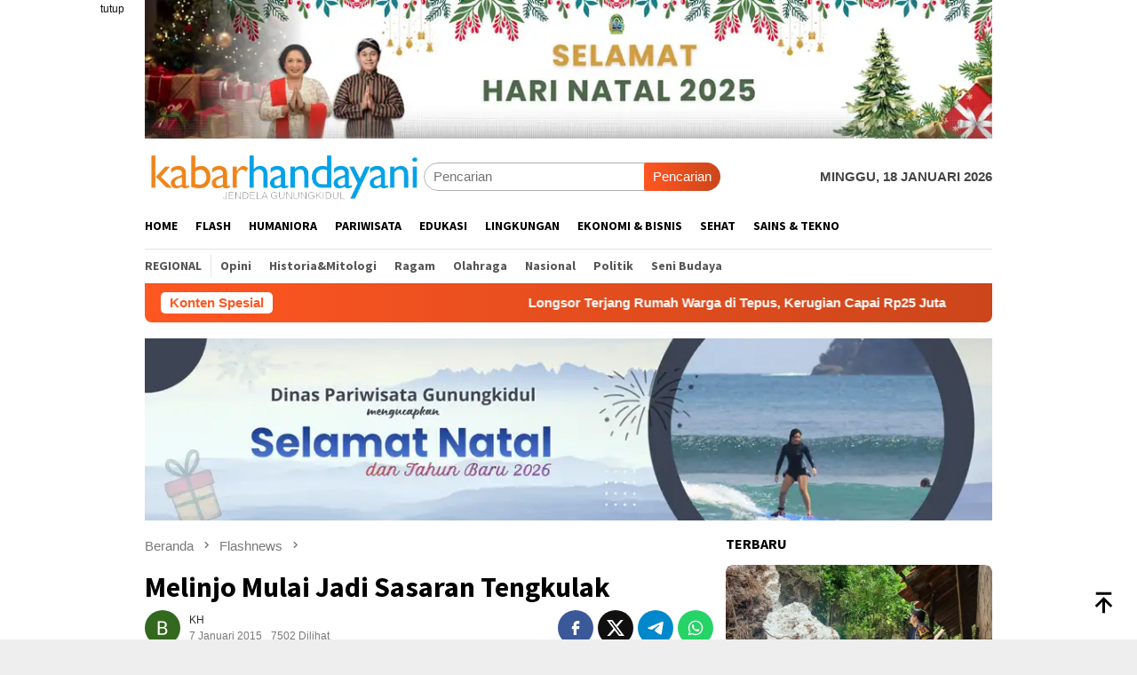

--- FILE ---
content_type: text/html; charset=UTF-8
request_url: https://kabarhandayani.com/melinjo-mulai-jadi-sasaran-tengkulak/
body_size: 30591
content:
<!DOCTYPE html>
<html lang="id"
 xmlns:fb="http://ogp.me/ns/fb#">
<head itemscope="itemscope" itemtype="http://schema.org/WebSite">
<meta charset="UTF-8">
<meta name="viewport" content="width=device-width, initial-scale=1">
<link rel="profile" href="http://gmpg.org/xfn/11">

	<script type="text/javascript">function theChampLoadEvent(e){var t=window.onload;if(typeof window.onload!="function"){window.onload=e}else{window.onload=function(){t();e()}}}</script>
		<script type="text/javascript">var theChampDefaultLang = 'id_ID', theChampCloseIconPath = 'https://kabarhandayani.com/wp-content/plugins/super-socializer/images/close.png';</script>
		<script>var theChampSiteUrl = 'https://kabarhandayani.com', theChampVerified = 0, theChampEmailPopup = 0, heateorSsMoreSharePopupSearchText = 'Search';</script>
			<script> var theChampSharingAjaxUrl = 'https://kabarhandayani.com/wp-admin/admin-ajax.php', heateorSsFbMessengerAPI = 'https://www.facebook.com/dialog/send?app_id=595489497242932&display=popup&link=%encoded_post_url%&redirect_uri=%encoded_post_url%',heateorSsWhatsappShareAPI = 'web', heateorSsUrlCountFetched = [], heateorSsSharesText = 'Shares', heateorSsShareText = 'Share', theChampPluginIconPath = 'https://kabarhandayani.com/wp-content/plugins/super-socializer/images/logo.png', theChampSaveSharesLocally = 0, theChampHorizontalSharingCountEnable = 1, theChampVerticalSharingCountEnable = 0, theChampSharingOffset = -10, theChampCounterOffset = -10, theChampMobileStickySharingEnabled = 0, heateorSsCopyLinkMessage = "Link copied.";
		var heateorSsHorSharingShortUrl = "https://kabarhandayani.com/melinjo-mulai-jadi-sasaran-tengkulak/";var heateorSsVerticalSharingShortUrl = "https://kabarhandayani.com/melinjo-mulai-jadi-sasaran-tengkulak/";		</script>
			<style type="text/css">
						.the_champ_button_instagram span.the_champ_svg,a.the_champ_instagram span.the_champ_svg{background:radial-gradient(circle at 30% 107%,#fdf497 0,#fdf497 5%,#fd5949 45%,#d6249f 60%,#285aeb 90%)}
					.the_champ_horizontal_sharing .the_champ_svg,.heateor_ss_standard_follow_icons_container .the_champ_svg{
					color: #fff;
				border-width: 0px;
		border-style: solid;
		border-color: transparent;
	}
		.the_champ_horizontal_sharing .theChampTCBackground{
		color:#666;
	}
		.the_champ_horizontal_sharing span.the_champ_svg:hover,.heateor_ss_standard_follow_icons_container span.the_champ_svg:hover{
				border-color: transparent;
	}
		.the_champ_vertical_sharing span.the_champ_svg,.heateor_ss_floating_follow_icons_container span.the_champ_svg{
					color: #fff;
				border-width: 0px;
		border-style: solid;
		border-color: transparent;
	}
		.the_champ_vertical_sharing .theChampTCBackground{
		color:#666;
	}
		.the_champ_vertical_sharing span.the_champ_svg:hover,.heateor_ss_floating_follow_icons_container span.the_champ_svg:hover{
						border-color: transparent;
		}
				div.the_champ_horizontal_sharing .the_champ_square_count{display: block}
			@media screen and (max-width:783px){.the_champ_vertical_sharing{display:none!important}}</style>
	<meta name='robots' content='index, follow, max-image-preview:large, max-snippet:-1, max-video-preview:-1' />

	<!-- This site is optimized with the Yoast SEO plugin v26.7 - https://yoast.com/wordpress/plugins/seo/ -->
	<title>Melinjo Mulai Jadi Sasaran Tengkulak - kabarhandayani.com</title>
	<link rel="canonical" href="https://kabarhandayani.com/melinjo-mulai-jadi-sasaran-tengkulak/" />
	<meta property="og:locale" content="id_ID" />
	<meta property="og:type" content="article" />
	<meta property="og:title" content="Melinjo Mulai Jadi Sasaran Tengkulak - kabarhandayani.com" />
	<meta property="og:description" content="RONGKOP, (KH) — Memasuki bulan Januari buah melinjo sudah tampak menua siap untuk dipanen. Di&nbsp;[&hellip;]" />
	<meta property="og:url" content="https://kabarhandayani.com/melinjo-mulai-jadi-sasaran-tengkulak/" />
	<meta property="og:site_name" content="kabarhandayani.com" />
	<meta property="article:publisher" content="https://www.facebook.com/kabarhandayani" />
	<meta property="article:published_time" content="2015-01-06T17:44:34+00:00" />
	<meta property="article:modified_time" content="2017-07-31T08:51:56+00:00" />
	<meta property="og:image" content="https://kabarhandayani.com/wp-content/uploads/2015/01/melinjo-300x176.jpg" />
	<meta property="og:image:width" content="300" />
	<meta property="og:image:height" content="176" />
	<meta property="og:image:type" content="image/jpeg" />
	<meta name="author" content="KH" />
	<meta name="twitter:card" content="summary_large_image" />
	<meta name="twitter:creator" content="@Kabar_Handayani" />
	<meta name="twitter:site" content="@Kabar_Handayani" />
	<meta name="twitter:label1" content="Ditulis oleh" />
	<meta name="twitter:data1" content="KH" />
	<meta name="twitter:label2" content="Estimasi waktu membaca" />
	<meta name="twitter:data2" content="1 menit" />
	<script type="application/ld+json" class="yoast-schema-graph">{"@context":"https://schema.org","@graph":[{"@type":"Article","@id":"https://kabarhandayani.com/melinjo-mulai-jadi-sasaran-tengkulak/#article","isPartOf":{"@id":"https://kabarhandayani.com/melinjo-mulai-jadi-sasaran-tengkulak/"},"author":{"name":"KH","@id":"https://kabarhandayani.com/#/schema/person/8de6691c6a439df27a00d397f7fb66d9"},"headline":"Melinjo Mulai Jadi Sasaran Tengkulak","datePublished":"2015-01-06T17:44:34+00:00","dateModified":"2017-07-31T08:51:56+00:00","mainEntityOfPage":{"@id":"https://kabarhandayani.com/melinjo-mulai-jadi-sasaran-tengkulak/"},"wordCount":255,"publisher":{"@id":"https://kabarhandayani.com/#organization"},"image":{"@id":"https://kabarhandayani.com/melinjo-mulai-jadi-sasaran-tengkulak/#primaryimage"},"thumbnailUrl":"https://i0.wp.com/kabarhandayani.com/wp-content/uploads/2015/01/melinjo-300x176.jpg?fit=300%2C176&ssl=1","keywords":["mlinjo"],"articleSection":["Flashnews"],"inLanguage":"id"},{"@type":"WebPage","@id":"https://kabarhandayani.com/melinjo-mulai-jadi-sasaran-tengkulak/","url":"https://kabarhandayani.com/melinjo-mulai-jadi-sasaran-tengkulak/","name":"Melinjo Mulai Jadi Sasaran Tengkulak - kabarhandayani.com","isPartOf":{"@id":"https://kabarhandayani.com/#website"},"primaryImageOfPage":{"@id":"https://kabarhandayani.com/melinjo-mulai-jadi-sasaran-tengkulak/#primaryimage"},"image":{"@id":"https://kabarhandayani.com/melinjo-mulai-jadi-sasaran-tengkulak/#primaryimage"},"thumbnailUrl":"https://i0.wp.com/kabarhandayani.com/wp-content/uploads/2015/01/melinjo-300x176.jpg?fit=300%2C176&ssl=1","datePublished":"2015-01-06T17:44:34+00:00","dateModified":"2017-07-31T08:51:56+00:00","breadcrumb":{"@id":"https://kabarhandayani.com/melinjo-mulai-jadi-sasaran-tengkulak/#breadcrumb"},"inLanguage":"id","potentialAction":[{"@type":"ReadAction","target":["https://kabarhandayani.com/melinjo-mulai-jadi-sasaran-tengkulak/"]}]},{"@type":"ImageObject","inLanguage":"id","@id":"https://kabarhandayani.com/melinjo-mulai-jadi-sasaran-tengkulak/#primaryimage","url":"https://i0.wp.com/kabarhandayani.com/wp-content/uploads/2015/01/melinjo-300x176.jpg?fit=300%2C176&ssl=1","contentUrl":"https://i0.wp.com/kabarhandayani.com/wp-content/uploads/2015/01/melinjo-300x176.jpg?fit=300%2C176&ssl=1","width":300,"height":176,"caption":"Buah mlinjo. Foto : Maryanto."},{"@type":"BreadcrumbList","@id":"https://kabarhandayani.com/melinjo-mulai-jadi-sasaran-tengkulak/#breadcrumb","itemListElement":[{"@type":"ListItem","position":1,"name":"Home","item":"https://kabarhandayani.com/"},{"@type":"ListItem","position":2,"name":"Melinjo Mulai Jadi Sasaran Tengkulak"}]},{"@type":"WebSite","@id":"https://kabarhandayani.com/#website","url":"https://kabarhandayani.com/","name":"Kabarhandayani.com","description":"jendela gunungkidul","publisher":{"@id":"https://kabarhandayani.com/#organization"},"potentialAction":[{"@type":"SearchAction","target":{"@type":"EntryPoint","urlTemplate":"https://kabarhandayani.com/?s={search_term_string}"},"query-input":{"@type":"PropertyValueSpecification","valueRequired":true,"valueName":"search_term_string"}}],"inLanguage":"id"},{"@type":"Organization","@id":"https://kabarhandayani.com/#organization","name":"Handayani Diva Media","url":"https://kabarhandayani.com/","logo":{"@type":"ImageObject","inLanguage":"id","@id":"https://kabarhandayani.com/#/schema/logo/image/","url":"","contentUrl":"","caption":"Handayani Diva Media"},"image":{"@id":"https://kabarhandayani.com/#/schema/logo/image/"},"sameAs":["https://www.facebook.com/kabarhandayani","https://x.com/Kabar_Handayani","https://www.instagram.com/kabar_handayani?igsh=b2ZwOHVhMWw1N251&utm_source=qr"]},{"@type":"Person","@id":"https://kabarhandayani.com/#/schema/person/8de6691c6a439df27a00d397f7fb66d9","name":"KH","image":{"@type":"ImageObject","inLanguage":"id","@id":"https://kabarhandayani.com/#/schema/person/image/","url":"https://secure.gravatar.com/avatar/0d018a91fd69de7efd1d52caa72c8371a8aa04a228882db9d1049962d949654f?s=96&d=blank&r=g","contentUrl":"https://secure.gravatar.com/avatar/0d018a91fd69de7efd1d52caa72c8371a8aa04a228882db9d1049962d949654f?s=96&d=blank&r=g","caption":"KH"},"sameAs":["http://kabarhandayani.com"],"url":"https://kabarhandayani.com/author/bara/"}]}</script>
	<!-- / Yoast SEO plugin. -->


<link rel='dns-prefetch' href='//secure.gravatar.com' />
<link rel='dns-prefetch' href='//www.googletagmanager.com' />
<link rel='dns-prefetch' href='//stats.wp.com' />
<link rel='dns-prefetch' href='//fonts.googleapis.com' />
<link rel='dns-prefetch' href='//pagead2.googlesyndication.com' />
<link rel='preconnect' href='//i0.wp.com' />
<link rel='preconnect' href='//c0.wp.com' />
<link rel="alternate" type="application/rss+xml" title="kabarhandayani.com &raquo; Feed" href="https://kabarhandayani.com/feed/" />
<link rel="alternate" type="application/rss+xml" title="kabarhandayani.com &raquo; Umpan Komentar" href="https://kabarhandayani.com/comments/feed/" />
<link rel="alternate" title="oEmbed (JSON)" type="application/json+oembed" href="https://kabarhandayani.com/wp-json/oembed/1.0/embed?url=https%3A%2F%2Fkabarhandayani.com%2Fmelinjo-mulai-jadi-sasaran-tengkulak%2F" />
<link rel="alternate" title="oEmbed (XML)" type="text/xml+oembed" href="https://kabarhandayani.com/wp-json/oembed/1.0/embed?url=https%3A%2F%2Fkabarhandayani.com%2Fmelinjo-mulai-jadi-sasaran-tengkulak%2F&#038;format=xml" />
<style id='wp-img-auto-sizes-contain-inline-css' type='text/css'>
img:is([sizes=auto i],[sizes^="auto," i]){contain-intrinsic-size:3000px 1500px}
/*# sourceURL=wp-img-auto-sizes-contain-inline-css */
</style>

<link rel='stylesheet' id='dashicons-css' href='https://c0.wp.com/c/6.9/wp-includes/css/dashicons.min.css' type='text/css' media='all' />
<link rel='stylesheet' id='post-views-counter-frontend-css' href='https://kabarhandayani.com/wp-content/plugins/post-views-counter/css/frontend.css?ver=1.7.0' type='text/css' media='all' />
<style id='wp-emoji-styles-inline-css' type='text/css'>

	img.wp-smiley, img.emoji {
		display: inline !important;
		border: none !important;
		box-shadow: none !important;
		height: 1em !important;
		width: 1em !important;
		margin: 0 0.07em !important;
		vertical-align: -0.1em !important;
		background: none !important;
		padding: 0 !important;
	}
/*# sourceURL=wp-emoji-styles-inline-css */
</style>
<link crossorigin="anonymous" rel='stylesheet' id='bloggingpro-fonts-css' href='https://fonts.googleapis.com/css?family=Source+Sans+Pro%3Aregular%2Citalic%2C700%2C300%26subset%3Dlatin%2C&#038;ver=1.4.2' type='text/css' media='all' />
<link rel='stylesheet' id='bloggingpro-style-css' href='https://kabarhandayani.com/wp-content/themes/bloggingpro/style.css?ver=1.4.2' type='text/css' media='all' />
<style id='bloggingpro-style-inline-css' type='text/css'>
kbd,a.button,button,.button,button.button,input[type="button"],input[type="reset"],input[type="submit"],.tagcloud a,ul.page-numbers li a.prev.page-numbers,ul.page-numbers li a.next.page-numbers,ul.page-numbers li span.page-numbers,.page-links > .page-link-number,.cat-links ul li a,.entry-footer .tag-text,.gmr-recentposts-widget li.listpost-gallery .gmr-rp-content .gmr-metacontent .cat-links-content a,.page-links > .post-page-numbers.current span,ol.comment-list li div.reply a,#cancel-comment-reply-link,.entry-footer .tags-links a:hover,.gmr-topnotification{background-color:#FF5722;}#primary-menu > li ul .current-menu-item > a,#primary-menu .sub-menu > li:hover > a,.cat-links-content a,.tagcloud li:before,a:hover,a:focus,a:active,.gmr-ontop:hover path,#navigationamp button.close-topnavmenu-wrap,.sidr a#sidr-id-close-topnavmenu-button,.sidr-class-menu-item i._mi,.sidr-class-menu-item img._mi,.text-marquee{color:#FF5722;}.widget-title:after,a.button,button,.button,button.button,input[type="button"],input[type="reset"],input[type="submit"],.tagcloud a,.sticky .gmr-box-content,.bypostauthor > .comment-body,.gmr-ajax-loader div:nth-child(1),.gmr-ajax-loader div:nth-child(2),.entry-footer .tags-links a:hover{border-color:#FF5722;}a,.gmr-ontop path{color:#2E2E2E;}.entry-content-single p a{color:#FF5722;}body{color:#444444;font-family:helvetica, arial, sans-serif;font-weight:500;font-size:15px;}.site-header{background-image:url();-webkit-background-size:auto;-moz-background-size:auto;-o-background-size:auto;background-size:auto;background-repeat:repeat;background-position:center top;background-attachment:scroll;}.site-header,.gmr-verytopbanner{background-color:#ffffff;}.site-title a{color:#FF5722;}.site-description{color:#999999;}.top-header{background-color:#ffffff;}#gmr-responsive-menu,.gmr-mainmenu #primary-menu > li > a,.search-trigger .gmr-icon{color:#000000;}.gmr-mainmenu #primary-menu > li.menu-border > a span,.gmr-mainmenu #primary-menu > li.page_item_has_children > a:after,.gmr-mainmenu #primary-menu > li.menu-item-has-children > a:after,.gmr-mainmenu #primary-menu .sub-menu > li.page_item_has_children > a:after,.gmr-mainmenu #primary-menu .sub-menu > li.menu-item-has-children > a:after{border-color:#000000;}#gmr-responsive-menu:hover,.gmr-mainmenu #primary-menu > li:hover > a,.gmr-mainmenu #primary-menu > .current-menu-item > a,.gmr-mainmenu #primary-menu .current-menu-ancestor > a,.gmr-mainmenu #primary-menu .current_page_item > a,.gmr-mainmenu #primary-menu .current_page_ancestor > a,.search-trigger .gmr-icon:hover{color:#FF5722;}.gmr-mainmenu #primary-menu > li.menu-border:hover > a span,.gmr-mainmenu #primary-menu > li.menu-border.current-menu-item > a span,.gmr-mainmenu #primary-menu > li.menu-border.current-menu-ancestor > a span,.gmr-mainmenu #primary-menu > li.menu-border.current_page_item > a span,.gmr-mainmenu #primary-menu > li.menu-border.current_page_ancestor > a span,.gmr-mainmenu #primary-menu > li.page_item_has_children:hover > a:after,.gmr-mainmenu #primary-menu > li.menu-item-has-children:hover > a:after,.gmr-mainmenu #primary-menu .sub-menu > li.page_item_has_children:hover > a:after,.gmr-mainmenu #primary-menu .sub-menu > li.menu-item-has-children:hover > a:after{border-color:#FF5722;}.secondwrap-menu .gmr-mainmenu #primary-menu > li > a,.secondwrap-menu .search-trigger .gmr-icon{color:#555555;}#primary-menu > li.menu-border > a span{border-color:#555555;}.secondwrap-menu .gmr-mainmenu #primary-menu > li:hover > a,.secondwrap-menu .gmr-mainmenu #primary-menu > .current-menu-item > a,.secondwrap-menu .gmr-mainmenu #primary-menu .current-menu-ancestor > a,.secondwrap-menu .gmr-mainmenu #primary-menu .current_page_item > a,.secondwrap-menu .gmr-mainmenu #primary-menu .current_page_ancestor > a,.secondwrap-menu .gmr-mainmenu #primary-menu > li.page_item_has_children:hover > a:after,.secondwrap-menu .gmr-mainmenu #primary-menu > li.menu-item-has-children:hover > a:after,.secondwrap-menu .gmr-mainmenu #primary-menu .sub-menu > li.page_item_has_children:hover > a:after,.secondwrap-menu .gmr-mainmenu #primary-menu .sub-menu > li.menu-item-has-children:hover > a:after,.secondwrap-menu .search-trigger .gmr-icon:hover{color:#FF5722;}.secondwrap-menu .gmr-mainmenu #primary-menu > li.menu-border:hover > a span,.secondwrap-menu .gmr-mainmenu #primary-menu > li.menu-border.current-menu-item > a span,.secondwrap-menu .gmr-mainmenu #primary-menu > li.menu-border.current-menu-ancestor > a span,.secondwrap-menu .gmr-mainmenu #primary-menu > li.menu-border.current_page_item > a span,.secondwrap-menu .gmr-mainmenu #primary-menu > li.menu-border.current_page_ancestor > a span,.secondwrap-menu .gmr-mainmenu #primary-menu > li.page_item_has_children:hover > a:after,.secondwrap-menu .gmr-mainmenu #primary-menu > li.menu-item-has-children:hover > a:after,.secondwrap-menu .gmr-mainmenu #primary-menu .sub-menu > li.page_item_has_children:hover > a:after,.secondwrap-menu .gmr-mainmenu #primary-menu .sub-menu > li.menu-item-has-children:hover > a:after{border-color:#FF5722;}h1,h2,h3,h4,h5,h6,.h1,.h2,.h3,.h4,.h5,.h6,.site-title,#primary-menu > li > a,.gmr-rp-biglink a,.gmr-rp-link a,.gmr-gallery-related ul li p a{font-family:"Source Sans Pro","Helvetica Neue",sans-serif;}.entry-main-single,.entry-main-single p{font-size:17px;}h1.title,h1.entry-title{font-size:32px;}h2.entry-title{font-size:18px;}.footer-container{background-color:#F5F5F5;}.widget-footer,.content-footer,.site-footer,.content-footer h3.widget-title{color:#B4B4B4;}.widget-footer a,.content-footer a,.site-footer a{color:#565656;}.widget-footer a:hover,.content-footer a:hover,.site-footer a:hover{color:#FF5722;}
/*# sourceURL=bloggingpro-style-inline-css */
</style>
<link rel='stylesheet' id='the_champ_frontend_css-css' href='https://kabarhandayani.com/wp-content/plugins/super-socializer/css/front.css?ver=7.14.5' type='text/css' media='all' />
<script type="text/javascript" id="post-views-counter-frontend-js-before">
/* <![CDATA[ */
var pvcArgsFrontend = {"mode":"js","postID":8355,"requestURL":"https:\/\/kabarhandayani.com\/wp-admin\/admin-ajax.php","nonce":"66a1fcf46e","dataStorage":"cookies","multisite":false,"path":"\/","domain":""};

//# sourceURL=post-views-counter-frontend-js-before
/* ]]> */
</script>
<script type="text/javascript" src="https://kabarhandayani.com/wp-content/plugins/post-views-counter/js/frontend.js?ver=1.7.0" id="post-views-counter-frontend-js"></script>
<script type="text/javascript" src="https://c0.wp.com/c/6.9/wp-includes/js/jquery/jquery.min.js" id="jquery-core-js"></script>
<script type="text/javascript" src="https://c0.wp.com/c/6.9/wp-includes/js/jquery/jquery-migrate.min.js" id="jquery-migrate-js"></script>
<script type="text/javascript" id="jquery-js-after">
/* <![CDATA[ */
jQuery(document).ready(function() {
	jQuery(".ca7abdc4af4a1e38e854b65d5b6e703c").click(function() {
		jQuery.post(
			"https://kabarhandayani.com/wp-admin/admin-ajax.php", {
				"action": "quick_adsense_onpost_ad_click",
				"quick_adsense_onpost_ad_index": jQuery(this).attr("data-index"),
				"quick_adsense_nonce": "8b9da97f54",
			}, function(response) { }
		);
	});
});

//# sourceURL=jquery-js-after
/* ]]> */
</script>

<!-- Potongan tag Google (gtag.js) ditambahkan oleh Site Kit -->
<!-- Snippet Google Analytics telah ditambahkan oleh Site Kit -->
<script type="text/javascript" src="https://www.googletagmanager.com/gtag/js?id=GT-PZV5VMQ" id="google_gtagjs-js" async></script>
<script type="text/javascript" id="google_gtagjs-js-after">
/* <![CDATA[ */
window.dataLayer = window.dataLayer || [];function gtag(){dataLayer.push(arguments);}
gtag("set","linker",{"domains":["kabarhandayani.com"]});
gtag("js", new Date());
gtag("set", "developer_id.dZTNiMT", true);
gtag("config", "GT-PZV5VMQ");
//# sourceURL=google_gtagjs-js-after
/* ]]> */
</script>
<link rel="https://api.w.org/" href="https://kabarhandayani.com/wp-json/" /><link rel="alternate" title="JSON" type="application/json" href="https://kabarhandayani.com/wp-json/wp/v2/posts/8355" /><link rel="EditURI" type="application/rsd+xml" title="RSD" href="https://kabarhandayani.com/xmlrpc.php?rsd" />
<meta name="generator" content="WordPress 6.9" />
<link rel='shortlink' href='https://kabarhandayani.com/?p=8355' />
<meta property="fb:app_id" content="1532651897003084"/><meta property="fb:admins" content="1707111801,1690704135,1351757076"/><meta name="generator" content="Site Kit by Google 1.170.0" /><script async src="https://pagead2.googlesyndication.com/pagead/js/adsbygoogle.js?client=ca-pub-5185272574178855" crossorigin="anonymous"></script>	<style>img#wpstats{display:none}</style>
		
<!-- Meta tag Google AdSense ditambahkan oleh Site Kit -->
<meta name="google-adsense-platform-account" content="ca-host-pub-2644536267352236">
<meta name="google-adsense-platform-domain" content="sitekit.withgoogle.com">
<!-- Akhir tag meta Google AdSense yang ditambahkan oleh Site Kit -->
<link rel="amphtml" href="https://kabarhandayani.com/melinjo-mulai-jadi-sasaran-tengkulak/?amp">
<!-- Snippet Google AdSense telah ditambahkan oleh Site Kit -->
<script type="text/javascript" async="async" src="https://pagead2.googlesyndication.com/pagead/js/adsbygoogle.js?client=ca-pub-5185272574178855&amp;host=ca-host-pub-2644536267352236" crossorigin="anonymous"></script>

<!-- Snippet Google AdSense penutup telah ditambahkan oleh Site Kit -->
<link rel="icon" href="https://i0.wp.com/kabarhandayani.com/wp-content/uploads/2025/06/cropped-logo-identitas.jpg?fit=32%2C32&#038;ssl=1" sizes="32x32" />
<link rel="icon" href="https://i0.wp.com/kabarhandayani.com/wp-content/uploads/2025/06/cropped-logo-identitas.jpg?fit=192%2C192&#038;ssl=1" sizes="192x192" />
<link rel="apple-touch-icon" href="https://i0.wp.com/kabarhandayani.com/wp-content/uploads/2025/06/cropped-logo-identitas.jpg?fit=180%2C180&#038;ssl=1" />
<meta name="msapplication-TileImage" content="https://i0.wp.com/kabarhandayani.com/wp-content/uploads/2025/06/cropped-logo-identitas.jpg?fit=270%2C270&#038;ssl=1" />
<style id='global-styles-inline-css' type='text/css'>
:root{--wp--preset--aspect-ratio--square: 1;--wp--preset--aspect-ratio--4-3: 4/3;--wp--preset--aspect-ratio--3-4: 3/4;--wp--preset--aspect-ratio--3-2: 3/2;--wp--preset--aspect-ratio--2-3: 2/3;--wp--preset--aspect-ratio--16-9: 16/9;--wp--preset--aspect-ratio--9-16: 9/16;--wp--preset--color--black: #000000;--wp--preset--color--cyan-bluish-gray: #abb8c3;--wp--preset--color--white: #ffffff;--wp--preset--color--pale-pink: #f78da7;--wp--preset--color--vivid-red: #cf2e2e;--wp--preset--color--luminous-vivid-orange: #ff6900;--wp--preset--color--luminous-vivid-amber: #fcb900;--wp--preset--color--light-green-cyan: #7bdcb5;--wp--preset--color--vivid-green-cyan: #00d084;--wp--preset--color--pale-cyan-blue: #8ed1fc;--wp--preset--color--vivid-cyan-blue: #0693e3;--wp--preset--color--vivid-purple: #9b51e0;--wp--preset--gradient--vivid-cyan-blue-to-vivid-purple: linear-gradient(135deg,rgb(6,147,227) 0%,rgb(155,81,224) 100%);--wp--preset--gradient--light-green-cyan-to-vivid-green-cyan: linear-gradient(135deg,rgb(122,220,180) 0%,rgb(0,208,130) 100%);--wp--preset--gradient--luminous-vivid-amber-to-luminous-vivid-orange: linear-gradient(135deg,rgb(252,185,0) 0%,rgb(255,105,0) 100%);--wp--preset--gradient--luminous-vivid-orange-to-vivid-red: linear-gradient(135deg,rgb(255,105,0) 0%,rgb(207,46,46) 100%);--wp--preset--gradient--very-light-gray-to-cyan-bluish-gray: linear-gradient(135deg,rgb(238,238,238) 0%,rgb(169,184,195) 100%);--wp--preset--gradient--cool-to-warm-spectrum: linear-gradient(135deg,rgb(74,234,220) 0%,rgb(151,120,209) 20%,rgb(207,42,186) 40%,rgb(238,44,130) 60%,rgb(251,105,98) 80%,rgb(254,248,76) 100%);--wp--preset--gradient--blush-light-purple: linear-gradient(135deg,rgb(255,206,236) 0%,rgb(152,150,240) 100%);--wp--preset--gradient--blush-bordeaux: linear-gradient(135deg,rgb(254,205,165) 0%,rgb(254,45,45) 50%,rgb(107,0,62) 100%);--wp--preset--gradient--luminous-dusk: linear-gradient(135deg,rgb(255,203,112) 0%,rgb(199,81,192) 50%,rgb(65,88,208) 100%);--wp--preset--gradient--pale-ocean: linear-gradient(135deg,rgb(255,245,203) 0%,rgb(182,227,212) 50%,rgb(51,167,181) 100%);--wp--preset--gradient--electric-grass: linear-gradient(135deg,rgb(202,248,128) 0%,rgb(113,206,126) 100%);--wp--preset--gradient--midnight: linear-gradient(135deg,rgb(2,3,129) 0%,rgb(40,116,252) 100%);--wp--preset--font-size--small: 13px;--wp--preset--font-size--medium: 20px;--wp--preset--font-size--large: 36px;--wp--preset--font-size--x-large: 42px;--wp--preset--spacing--20: 0.44rem;--wp--preset--spacing--30: 0.67rem;--wp--preset--spacing--40: 1rem;--wp--preset--spacing--50: 1.5rem;--wp--preset--spacing--60: 2.25rem;--wp--preset--spacing--70: 3.38rem;--wp--preset--spacing--80: 5.06rem;--wp--preset--shadow--natural: 6px 6px 9px rgba(0, 0, 0, 0.2);--wp--preset--shadow--deep: 12px 12px 50px rgba(0, 0, 0, 0.4);--wp--preset--shadow--sharp: 6px 6px 0px rgba(0, 0, 0, 0.2);--wp--preset--shadow--outlined: 6px 6px 0px -3px rgb(255, 255, 255), 6px 6px rgb(0, 0, 0);--wp--preset--shadow--crisp: 6px 6px 0px rgb(0, 0, 0);}:where(.is-layout-flex){gap: 0.5em;}:where(.is-layout-grid){gap: 0.5em;}body .is-layout-flex{display: flex;}.is-layout-flex{flex-wrap: wrap;align-items: center;}.is-layout-flex > :is(*, div){margin: 0;}body .is-layout-grid{display: grid;}.is-layout-grid > :is(*, div){margin: 0;}:where(.wp-block-columns.is-layout-flex){gap: 2em;}:where(.wp-block-columns.is-layout-grid){gap: 2em;}:where(.wp-block-post-template.is-layout-flex){gap: 1.25em;}:where(.wp-block-post-template.is-layout-grid){gap: 1.25em;}.has-black-color{color: var(--wp--preset--color--black) !important;}.has-cyan-bluish-gray-color{color: var(--wp--preset--color--cyan-bluish-gray) !important;}.has-white-color{color: var(--wp--preset--color--white) !important;}.has-pale-pink-color{color: var(--wp--preset--color--pale-pink) !important;}.has-vivid-red-color{color: var(--wp--preset--color--vivid-red) !important;}.has-luminous-vivid-orange-color{color: var(--wp--preset--color--luminous-vivid-orange) !important;}.has-luminous-vivid-amber-color{color: var(--wp--preset--color--luminous-vivid-amber) !important;}.has-light-green-cyan-color{color: var(--wp--preset--color--light-green-cyan) !important;}.has-vivid-green-cyan-color{color: var(--wp--preset--color--vivid-green-cyan) !important;}.has-pale-cyan-blue-color{color: var(--wp--preset--color--pale-cyan-blue) !important;}.has-vivid-cyan-blue-color{color: var(--wp--preset--color--vivid-cyan-blue) !important;}.has-vivid-purple-color{color: var(--wp--preset--color--vivid-purple) !important;}.has-black-background-color{background-color: var(--wp--preset--color--black) !important;}.has-cyan-bluish-gray-background-color{background-color: var(--wp--preset--color--cyan-bluish-gray) !important;}.has-white-background-color{background-color: var(--wp--preset--color--white) !important;}.has-pale-pink-background-color{background-color: var(--wp--preset--color--pale-pink) !important;}.has-vivid-red-background-color{background-color: var(--wp--preset--color--vivid-red) !important;}.has-luminous-vivid-orange-background-color{background-color: var(--wp--preset--color--luminous-vivid-orange) !important;}.has-luminous-vivid-amber-background-color{background-color: var(--wp--preset--color--luminous-vivid-amber) !important;}.has-light-green-cyan-background-color{background-color: var(--wp--preset--color--light-green-cyan) !important;}.has-vivid-green-cyan-background-color{background-color: var(--wp--preset--color--vivid-green-cyan) !important;}.has-pale-cyan-blue-background-color{background-color: var(--wp--preset--color--pale-cyan-blue) !important;}.has-vivid-cyan-blue-background-color{background-color: var(--wp--preset--color--vivid-cyan-blue) !important;}.has-vivid-purple-background-color{background-color: var(--wp--preset--color--vivid-purple) !important;}.has-black-border-color{border-color: var(--wp--preset--color--black) !important;}.has-cyan-bluish-gray-border-color{border-color: var(--wp--preset--color--cyan-bluish-gray) !important;}.has-white-border-color{border-color: var(--wp--preset--color--white) !important;}.has-pale-pink-border-color{border-color: var(--wp--preset--color--pale-pink) !important;}.has-vivid-red-border-color{border-color: var(--wp--preset--color--vivid-red) !important;}.has-luminous-vivid-orange-border-color{border-color: var(--wp--preset--color--luminous-vivid-orange) !important;}.has-luminous-vivid-amber-border-color{border-color: var(--wp--preset--color--luminous-vivid-amber) !important;}.has-light-green-cyan-border-color{border-color: var(--wp--preset--color--light-green-cyan) !important;}.has-vivid-green-cyan-border-color{border-color: var(--wp--preset--color--vivid-green-cyan) !important;}.has-pale-cyan-blue-border-color{border-color: var(--wp--preset--color--pale-cyan-blue) !important;}.has-vivid-cyan-blue-border-color{border-color: var(--wp--preset--color--vivid-cyan-blue) !important;}.has-vivid-purple-border-color{border-color: var(--wp--preset--color--vivid-purple) !important;}.has-vivid-cyan-blue-to-vivid-purple-gradient-background{background: var(--wp--preset--gradient--vivid-cyan-blue-to-vivid-purple) !important;}.has-light-green-cyan-to-vivid-green-cyan-gradient-background{background: var(--wp--preset--gradient--light-green-cyan-to-vivid-green-cyan) !important;}.has-luminous-vivid-amber-to-luminous-vivid-orange-gradient-background{background: var(--wp--preset--gradient--luminous-vivid-amber-to-luminous-vivid-orange) !important;}.has-luminous-vivid-orange-to-vivid-red-gradient-background{background: var(--wp--preset--gradient--luminous-vivid-orange-to-vivid-red) !important;}.has-very-light-gray-to-cyan-bluish-gray-gradient-background{background: var(--wp--preset--gradient--very-light-gray-to-cyan-bluish-gray) !important;}.has-cool-to-warm-spectrum-gradient-background{background: var(--wp--preset--gradient--cool-to-warm-spectrum) !important;}.has-blush-light-purple-gradient-background{background: var(--wp--preset--gradient--blush-light-purple) !important;}.has-blush-bordeaux-gradient-background{background: var(--wp--preset--gradient--blush-bordeaux) !important;}.has-luminous-dusk-gradient-background{background: var(--wp--preset--gradient--luminous-dusk) !important;}.has-pale-ocean-gradient-background{background: var(--wp--preset--gradient--pale-ocean) !important;}.has-electric-grass-gradient-background{background: var(--wp--preset--gradient--electric-grass) !important;}.has-midnight-gradient-background{background: var(--wp--preset--gradient--midnight) !important;}.has-small-font-size{font-size: var(--wp--preset--font-size--small) !important;}.has-medium-font-size{font-size: var(--wp--preset--font-size--medium) !important;}.has-large-font-size{font-size: var(--wp--preset--font-size--large) !important;}.has-x-large-font-size{font-size: var(--wp--preset--font-size--x-large) !important;}
/*# sourceURL=global-styles-inline-css */
</style>
</head>

<body class="wp-singular post-template-default single single-post postid-8355 single-format-standard wp-theme-bloggingpro gmr-theme idtheme kentooz gmr-sticky group-blog" itemscope="itemscope" itemtype="http://schema.org/WebPage">
<div id="full-container">
<a class="skip-link screen-reader-text" href="#main">Loncat ke konten</a>

<div class="gmr-floatbanner gmr-floatbanner-left"><div class="inner-floatleft"><button onclick="parentNode.remove()" title="tutup">tutup</button><a href="http://kabarhandayani.com" target="_blank"><img src="https://placeholdit.imgix.net/~text?txtsize=30&txt=ADS%20118x400&w=400&h=1140" alt="" /><script async src="https://pagead2.googlesyndication.com/pagead/js/adsbygoogle.js?client=ca-pub-5185272574178855"
     crossorigin="anonymous"></script></a></div></div><div class="gmr-verytopbanner text-center"><div class="container"><img src="https://kabarhandayani.com/wp-content/uploads/2025/12/IKLAN-NATAL-2025.jpg" alt="iklan ucapan Natal" /></div></div>
<header id="masthead" class="site-header" role="banner" itemscope="itemscope" itemtype="http://schema.org/WPHeader">
	<div class="container">
					<div class="clearfix gmr-headwrapper">

				<div class="list-table clearfix">
					<div class="table-row">
						<div class="table-cell onlymobile-menu">
															<a id="gmr-responsive-menu" href="#menus" rel="nofollow" title="Menu Mobile"><svg xmlns="http://www.w3.org/2000/svg" xmlns:xlink="http://www.w3.org/1999/xlink" aria-hidden="true" role="img" width="1em" height="1em" preserveAspectRatio="xMidYMid meet" viewBox="0 0 24 24"><path d="M3 6h18v2H3V6m0 5h18v2H3v-2m0 5h18v2H3v-2z" fill="currentColor"/></svg><span class="screen-reader-text">Menu Mobile</span></a>
													</div>
												<div class="close-topnavmenu-wrap"><a id="close-topnavmenu-button" rel="nofollow" href="#"><svg xmlns="http://www.w3.org/2000/svg" xmlns:xlink="http://www.w3.org/1999/xlink" aria-hidden="true" role="img" width="1em" height="1em" preserveAspectRatio="xMidYMid meet" viewBox="0 0 24 24"><path d="M12 20c-4.41 0-8-3.59-8-8s3.59-8 8-8s8 3.59 8 8s-3.59 8-8 8m0-18C6.47 2 2 6.47 2 12s4.47 10 10 10s10-4.47 10-10S17.53 2 12 2m2.59 6L12 10.59L9.41 8L8 9.41L10.59 12L8 14.59L9.41 16L12 13.41L14.59 16L16 14.59L13.41 12L16 9.41L14.59 8z" fill="currentColor"/></svg></a></div>
												<div class="table-cell gmr-logo">
															<div class="logo-wrap">
									<a href="https://kabarhandayani.com/" class="custom-logo-link" itemprop="url" title="kabarhandayani.com">
										<img src="https://kabarhandayani.com/wp-content/uploads/2025/10/KH-JENDELAGK.png" alt="kabarhandayani.com" title="kabarhandayani.com" />
									</a>
								</div>
														</div>
													<div class="table-cell search">
								<a id="search-menu-button-top" class="responsive-searchbtn pull-right" href="#" rel="nofollow"><svg xmlns="http://www.w3.org/2000/svg" xmlns:xlink="http://www.w3.org/1999/xlink" aria-hidden="true" role="img" width="1em" height="1em" preserveAspectRatio="xMidYMid meet" viewBox="0 0 24 24"><g fill="none"><path d="M21 21l-4.486-4.494M19 10.5a8.5 8.5 0 1 1-17 0a8.5 8.5 0 0 1 17 0z" stroke="currentColor" stroke-width="2" stroke-linecap="round"/></g></svg></a>
								<form method="get" id="search-topsearchform-container" class="gmr-searchform searchform topsearchform" action="https://kabarhandayani.com/">
									<input type="text" name="s" id="s" placeholder="Pencarian" />
									<button type="submit" class="topsearch-submit">Pencarian</button>
								</form>
							</div>
							<div class="table-cell gmr-table-date">
								<span class="gmr-top-date pull-right" data-lang="id"></span>
							</div>
											</div>
				</div>
							</div>
				</div><!-- .container -->
</header><!-- #masthead -->

<div class="top-header">
	<div class="container">
	<div class="gmr-menuwrap mainwrap-menu clearfix">
		<nav id="site-navigation" class="gmr-mainmenu" role="navigation" itemscope="itemscope" itemtype="http://schema.org/SiteNavigationElement">
			<ul id="primary-menu" class="menu"><li class="menu-item menu-item-type-menulogo-btn gmr-menulogo-btn"></li><li id="menu-item-39632" class="menu-item menu-item-type-custom menu-item-object-custom menu-item-home menu-item-39632"><a href="https://kabarhandayani.com/" itemprop="url"><span itemprop="name">Home</span></a></li>
<li id="menu-item-17648" class="menu-item menu-item-type-taxonomy menu-item-object-category current-post-ancestor current-menu-parent current-post-parent menu-item-17648"><a href="https://kabarhandayani.com/category/flashnews-berita/" itemprop="url"><span itemprop="name">Flash</span></a></li>
<li id="menu-item-14172" class="menu-item menu-item-type-taxonomy menu-item-object-category menu-item-14172"><a href="https://kabarhandayani.com/category/humaniora/" itemprop="url"><span itemprop="name">Humaniora</span></a></li>
<li id="menu-item-57727" class="menu-item menu-item-type-taxonomy menu-item-object-category menu-item-57727"><a href="https://kabarhandayani.com/category/pariwisata/" itemprop="url"><span itemprop="name">Pariwisata</span></a></li>
<li id="menu-item-57739" class="menu-item menu-item-type-taxonomy menu-item-object-category menu-item-57739"><a href="https://kabarhandayani.com/category/edukasi-pendidikan/" itemprop="url"><span itemprop="name">Edukasi</span></a></li>
<li id="menu-item-57730" class="menu-item menu-item-type-taxonomy menu-item-object-category menu-item-57730"><a href="https://kabarhandayani.com/category/ekologi/lingkungan/" itemprop="url"><span itemprop="name">Lingkungan</span></a></li>
<li id="menu-item-60116" class="menu-item menu-item-type-taxonomy menu-item-object-category menu-item-60116"><a href="https://kabarhandayani.com/category/ekonomi-bisnis/" itemprop="url"><span itemprop="name">Ekonomi &amp; Bisnis</span></a></li>
<li id="menu-item-57732" class="menu-item menu-item-type-taxonomy menu-item-object-category menu-item-57732"><a href="https://kabarhandayani.com/category/kesehatan-2/" itemprop="url"><span itemprop="name">Sehat</span></a></li>
<li id="menu-item-14186" class="menu-item menu-item-type-taxonomy menu-item-object-category menu-item-14186"><a href="https://kabarhandayani.com/category/sainstek/" itemprop="url"><span itemprop="name">Sains &amp; Tekno</span></a></li>
<li class="menu-item menu-item-type-search-btn gmr-search-btn pull-right"><a id="search-menu-button" href="#" rel="nofollow"><svg xmlns="http://www.w3.org/2000/svg" xmlns:xlink="http://www.w3.org/1999/xlink" aria-hidden="true" role="img" width="1em" height="1em" preserveAspectRatio="xMidYMid meet" viewBox="0 0 24 24"><g fill="none"><path d="M21 21l-4.486-4.494M19 10.5a8.5 8.5 0 1 1-17 0a8.5 8.5 0 0 1 17 0z" stroke="currentColor" stroke-width="2" stroke-linecap="round"/></g></svg></a><div class="search-dropdown search" id="search-dropdown-container"><form method="get" class="gmr-searchform searchform" action="https://kabarhandayani.com/"><input type="text" name="s" id="s" placeholder="Pencarian" /></form></div></li></ul>		</nav><!-- #site-navigation -->
	</div>
		<div class="gmr-menuwrap secondwrap-menu clearfix">
		<nav id="site-navigation" class="gmr-mainmenu" role="navigation" itemscope="itemscope" itemtype="http://schema.org/SiteNavigationElement">
			<ul id="primary-menu" class="menu"><li id="menu-item-39634" class="menu-item menu-item-type-taxonomy menu-item-object-category menu-item-39634"><a href="https://kabarhandayani.com/category/regional/" itemprop="url"><span itemprop="name">Regional</span></a></li>
<li id="menu-item-42076" class="menu-item menu-item-type-taxonomy menu-item-object-category menu-item-42076"><a href="https://kabarhandayani.com/category/opini/" itemprop="url"><span itemprop="name">Opini</span></a></li>
<li id="menu-item-39630" class="menu-item menu-item-type-taxonomy menu-item-object-category menu-item-39630"><a href="https://kabarhandayani.com/category/historia-mitologi/" itemprop="url"><span itemprop="name">Historia&#038;Mitologi</span></a></li>
<li id="menu-item-60117" class="menu-item menu-item-type-taxonomy menu-item-object-category menu-item-60117"><a href="https://kabarhandayani.com/category/ragam/" itemprop="url"><span itemprop="name">Ragam</span></a></li>
<li id="menu-item-60118" class="menu-item menu-item-type-taxonomy menu-item-object-category menu-item-60118"><a href="https://kabarhandayani.com/category/olahraga/" itemprop="url"><span itemprop="name">Olahraga</span></a></li>
<li id="menu-item-60139" class="menu-item menu-item-type-taxonomy menu-item-object-category menu-item-60139"><a href="https://kabarhandayani.com/category/nasional/" itemprop="url"><span itemprop="name">Nasional</span></a></li>
<li id="menu-item-60119" class="menu-item menu-item-type-taxonomy menu-item-object-category menu-item-60119"><a href="https://kabarhandayani.com/category/politik/" itemprop="url"><span itemprop="name">Politik</span></a></li>
<li id="menu-item-60842" class="menu-item menu-item-type-taxonomy menu-item-object-category menu-item-60842"><a href="https://kabarhandayani.com/category/seni-budaya/" itemprop="url"><span itemprop="name">Seni Budaya</span></a></li>
</ul>		</nav><!-- #site-navigation -->
	</div>
			</div><!-- .container -->
</div><!-- .top-header -->
<div class="site inner-wrap" id="site-container">

<div class="container"><div class="gmr-topnotification"><div class="wrap-marquee"><div class="text-marquee">Konten Spesial</div><span class="marquee">				<a href="https://kabarhandayani.com/longsor-terjang-rumah-warga-di-tepus-kerugian-capai-rp25-juta/" class="gmr-recent-marquee" title="Longsor Terjang Rumah Warga di Tepus, Kerugian Capai Rp25 Juta">Longsor Terjang Rumah Warga di Tepus, Kerugian Capai Rp25 Juta</a>
							<a href="https://kabarhandayani.com/hari-desa-nasional-2026-diy-teguhkan-kelurahan-sebagai-pusat-etika-dan-pelayanan-publik/" class="gmr-recent-marquee" title="Hari Desa Nasional 2026: DIY Teguhkan Kelurahan sebagai Pusat Etika dan Pelayanan Publik">Hari Desa Nasional 2026: DIY Teguhkan Kelurahan sebagai Pusat Etika dan Pelayanan Publik</a>
							<a href="https://kabarhandayani.com/dua-pemancing-hilang-di-tebing-grendan-pantai-wediombo-pencarian-terus-dilakukan/" class="gmr-recent-marquee" title="Dua Pemancing Hilang di Tebing Grendan Pantai Wediombo, Pencarian Terus Dilakukan">Dua Pemancing Hilang di Tebing Grendan Pantai Wediombo, Pencarian Terus Dilakukan</a>
							<a href="https://kabarhandayani.com/pemkab-gunungkidul-resmi-pecat-lurah-sampang-terkait-kasus-korupsi-tanah-desa/" class="gmr-recent-marquee" title="Pemkab Gunungkidul Resmi Pecat Lurah Sampang Terkait Kasus Korupsi Tanah Desa">Pemkab Gunungkidul Resmi Pecat Lurah Sampang Terkait Kasus Korupsi Tanah Desa</a>
							<a href="https://kabarhandayani.com/lima-jabatan-eselon-ii-di-pemkab-gunungkidul-kosong-lelang-jabatan-digelar-2026/" class="gmr-recent-marquee" title="Lima Jabatan Eselon II di Pemkab Gunungkidul Kosong, Lelang Jabatan Digelar 2026">Lima Jabatan Eselon II di Pemkab Gunungkidul Kosong, Lelang Jabatan Digelar 2026</a>
			</span></div></div></div>
<div class="gmr-topbanner text-center"><div class="container"><img src="https://kabarhandayani.com/wp-content/uploads/2025/12/Selamat-Natal-Dispar2-ok.jpg" alt="iklan dispar GK" /></div></div>
	<div id="content" class="gmr-content">

		<div class="container">
			<div class="row">

<div id="primary" class="col-md-main">
	<div class="content-area gmr-single-wrap">
					<div class="breadcrumbs" itemscope itemtype="https://schema.org/BreadcrumbList">
																								<span class="first-item" itemprop="itemListElement" itemscope itemtype="https://schema.org/ListItem">
									<a itemscope itemtype="https://schema.org/WebPage" itemprop="item" itemid="https://kabarhandayani.com/" href="https://kabarhandayani.com/">
										<span itemprop="name">Beranda</span>
									</a>
									<span itemprop="position" content="1"></span>
								</span>
														<span class="separator"><svg xmlns="http://www.w3.org/2000/svg" xmlns:xlink="http://www.w3.org/1999/xlink" aria-hidden="true" role="img" width="1em" height="1em" preserveAspectRatio="xMidYMid meet" viewBox="0 0 24 24"><path d="M8.59 16.59L13.17 12L8.59 7.41L10 6l6 6l-6 6l-1.41-1.41z" fill="currentColor"/></svg></span>
																															<span class="0-item" itemprop="itemListElement" itemscope itemtype="http://schema.org/ListItem">
									<a itemscope itemtype="https://schema.org/WebPage" itemprop="item" itemid="https://kabarhandayani.com/category/flashnews-berita/" href="https://kabarhandayani.com/category/flashnews-berita/">
										<span itemprop="name">Flashnews</span>
									</a>
									<span itemprop="position" content="2"></span>
								</span>
														<span class="separator"><svg xmlns="http://www.w3.org/2000/svg" xmlns:xlink="http://www.w3.org/1999/xlink" aria-hidden="true" role="img" width="1em" height="1em" preserveAspectRatio="xMidYMid meet" viewBox="0 0 24 24"><path d="M8.59 16.59L13.17 12L8.59 7.41L10 6l6 6l-6 6l-1.41-1.41z" fill="currentColor"/></svg></span>
																						<span class="last-item" itemscope itemtype="https://schema.org/ListItem">
							<span itemprop="name">Melinjo Mulai Jadi Sasaran Tengkulak</span>
							<span itemprop="position" content="3"></span>
						</span>
															</div>
					<main id="main" class="site-main" role="main">
		<div class="inner-container">
			
<article id="post-8355" class="post-8355 post type-post status-publish format-standard has-post-thumbnail hentry category-flashnews-berita tag-mlinjo" itemscope="itemscope" itemtype="http://schema.org/CreativeWork">
	<div class="gmr-box-content gmr-single">
		<header class="entry-header">
			<h1 class="entry-title" itemprop="headline">Melinjo Mulai Jadi Sasaran Tengkulak</h1><div class="list-table clearfix"><div class="table-row"><div class="table-cell gmr-gravatar-metasingle"><a class="url" href="https://kabarhandayani.com/author/bara/" title="Permalink ke: KH" itemprop="url"><img alt='Gambar Gravatar' title='Gravatar' src='https://secure.gravatar.com/avatar/0d018a91fd69de7efd1d52caa72c8371a8aa04a228882db9d1049962d949654f?s=40&#038;d=blank&#038;r=g' srcset='https://secure.gravatar.com/avatar/0d018a91fd69de7efd1d52caa72c8371a8aa04a228882db9d1049962d949654f?s=80&#038;d=blank&#038;r=g 2x' class='avatar avatar-40 photo img-cicle' height='40' width='40' decoding='async'/></a></div><div class="table-cell gmr-content-metasingle"><div class="posted-by"> <span class="entry-author vcard" itemprop="author" itemscope="itemscope" itemtype="http://schema.org/person"><a class="url fn n" href="https://kabarhandayani.com/author/bara/" title="Permalink ke: KH" itemprop="url"><span itemprop="name">KH</span></a></span></div><div class="posted-on"><time class="entry-date published" itemprop="datePublished" datetime="2015-01-07T00:44:34+07:00">7 Januari 2015</time><time class="updated" datetime="2017-07-31T15:51:56+07:00">31 Juli 2017</time><span class="meta-view">7502 Dilihat</spans></div></div><div class="table-cell gmr-content-share"><div class="pull-right"><ul class="gmr-socialicon-share"><li class="facebook"><a href="https://www.facebook.com/sharer/sharer.php?u=https%3A%2F%2Fkabarhandayani.com%2Fmelinjo-mulai-jadi-sasaran-tengkulak%2F" rel="nofollow" title="Sebarkan ini"><svg xmlns="http://www.w3.org/2000/svg" xmlns:xlink="http://www.w3.org/1999/xlink" aria-hidden="true" role="img" width="1em" height="1em" preserveAspectRatio="xMidYMid meet" viewBox="0 0 24 24"><g fill="none"><path d="M9.198 21.5h4v-8.01h3.604l.396-3.98h-4V7.5a1 1 0 0 1 1-1h3v-4h-3a5 5 0 0 0-5 5v2.01h-2l-.396 3.98h2.396v8.01z" fill="currentColor"/></g></svg></a></li><li class="twitter"><a href="https://twitter.com/intent/tweet?url=https%3A%2F%2Fkabarhandayani.com%2Fmelinjo-mulai-jadi-sasaran-tengkulak%2F&amp;text=Melinjo%20Mulai%20Jadi%20Sasaran%20Tengkulak" rel="nofollow" title="Tweet ini"><svg xmlns="http://www.w3.org/2000/svg" aria-hidden="true" role="img" width="1em" height="1em" viewBox="0 0 24 24"><path fill="currentColor" d="M18.901 1.153h3.68l-8.04 9.19L24 22.846h-7.406l-5.8-7.584l-6.638 7.584H.474l8.6-9.83L0 1.154h7.594l5.243 6.932ZM17.61 20.644h2.039L6.486 3.24H4.298Z"/></svg></a></li><li class="telegram"><a href="https://t.me/share/url?url=https%3A%2F%2Fkabarhandayani.com%2Fmelinjo-mulai-jadi-sasaran-tengkulak%2F&amp;text=Melinjo%20Mulai%20Jadi%20Sasaran%20Tengkulak" target="_blank" rel="nofollow" title="Telegram Share"><svg xmlns="http://www.w3.org/2000/svg" xmlns:xlink="http://www.w3.org/1999/xlink" aria-hidden="true" role="img" width="1em" height="1em" preserveAspectRatio="xMidYMid meet" viewBox="0 0 48 48"><path d="M41.42 7.309s3.885-1.515 3.56 2.164c-.107 1.515-1.078 6.818-1.834 12.553l-2.59 16.99s-.216 2.489-2.159 2.922c-1.942.432-4.856-1.515-5.396-1.948c-.432-.325-8.094-5.195-10.792-7.575c-.756-.65-1.62-1.948.108-3.463L33.648 18.13c1.295-1.298 2.59-4.328-2.806-.649l-15.11 10.28s-1.727 1.083-4.964.109l-7.016-2.165s-2.59-1.623 1.835-3.246c10.793-5.086 24.068-10.28 35.831-15.15z" fill="#000"/></svg></a></li><li class="whatsapp"><a href="https://api.whatsapp.com/send?text=Melinjo%20Mulai%20Jadi%20Sasaran%20Tengkulak https%3A%2F%2Fkabarhandayani.com%2Fmelinjo-mulai-jadi-sasaran-tengkulak%2F" rel="nofollow" title="WhatsApp ini"><svg xmlns="http://www.w3.org/2000/svg" xmlns:xlink="http://www.w3.org/1999/xlink" aria-hidden="true" role="img" width="1em" height="1em" preserveAspectRatio="xMidYMid meet" viewBox="0 0 24 24"><path d="M12.04 2c-5.46 0-9.91 4.45-9.91 9.91c0 1.75.46 3.45 1.32 4.95L2.05 22l5.25-1.38c1.45.79 3.08 1.21 4.74 1.21c5.46 0 9.91-4.45 9.91-9.91c0-2.65-1.03-5.14-2.9-7.01A9.816 9.816 0 0 0 12.04 2m.01 1.67c2.2 0 4.26.86 5.82 2.42a8.225 8.225 0 0 1 2.41 5.83c0 4.54-3.7 8.23-8.24 8.23c-1.48 0-2.93-.39-4.19-1.15l-.3-.17l-3.12.82l.83-3.04l-.2-.32a8.188 8.188 0 0 1-1.26-4.38c.01-4.54 3.7-8.24 8.25-8.24M8.53 7.33c-.16 0-.43.06-.66.31c-.22.25-.87.86-.87 2.07c0 1.22.89 2.39 1 2.56c.14.17 1.76 2.67 4.25 3.73c.59.27 1.05.42 1.41.53c.59.19 1.13.16 1.56.1c.48-.07 1.46-.6 1.67-1.18c.21-.58.21-1.07.15-1.18c-.07-.1-.23-.16-.48-.27c-.25-.14-1.47-.74-1.69-.82c-.23-.08-.37-.12-.56.12c-.16.25-.64.81-.78.97c-.15.17-.29.19-.53.07c-.26-.13-1.06-.39-2-1.23c-.74-.66-1.23-1.47-1.38-1.72c-.12-.24-.01-.39.11-.5c.11-.11.27-.29.37-.44c.13-.14.17-.25.25-.41c.08-.17.04-.31-.02-.43c-.06-.11-.56-1.35-.77-1.84c-.2-.48-.4-.42-.56-.43c-.14 0-.3-.01-.47-.01z" fill="currentColor"/></svg></a></li></ul></div></div></div></div>		</header><!-- .entry-header -->

							<figure class="wp-caption alignnone single-thumbnail">
						<img width="300" height="176" src="https://i0.wp.com/kabarhandayani.com/wp-content/uploads/2015/01/melinjo-300x176.jpg?fit=300%2C176&amp;ssl=1" class="attachment-full size-full wp-post-image" alt="" decoding="async" fetchpriority="high" title="melinjo--300x176" />
													<figcaption class="wp-caption-textmain">Buah mlinjo. Foto : Maryanto.</figcaption>
											</figure>
							<div class="entry-content entry-content-single" itemprop="text">
			<div class="entry-main-single">
			<div class="gmr-banner-beforecontent"><img src="https://kabarhandayani.com/wp-content/uploads/2025/12/pdam-Selamat-Natal-ok.jpg" alt="iklan pdam" /></div><figure id="attachment_8356" aria-describedby="caption-attachment-8356" style="width: 508px" class="wp-caption alignleft"><a href="https://i0.wp.com/kabarhandayani.com/wp-content/uploads/2015/01/melinjo-300x176.jpg"><img data-recalc-dims="1" decoding="async" class=" wp-image-8356" src="https://i0.wp.com/kabarhandayani.com/wp-content/uploads/2015/01/melinjo-300x176.jpg?resize=508%2C298" alt="Buah mlinjo. Foto : Maryanto." width="508" height="298" /></a><figcaption id="caption-attachment-8356" class="wp-caption-text">Buah mlinjo. Foto : Maryanto.</figcaption></figure>
<p id="yui_3_16_0_1_1420632969367_2912" dir="ltr"><strong>RONGKOP, (KH)</strong> — Memasuki bulan Januari buah melinjo sudah tampak menua siap untuk dipanen. Di beberapa wilayah di Gunungkidul buah melinjo juga sudah mulai diperjual-belikan.</p>
<p id="yui_3_16_0_1_1420632969367_2951" dir="ltr">Salah satu penghasil melinjo di Gunungkidul adalah Padukuhan Gandu, Desa Semugih. Dalam beberapa hari terakhir ini hasil melinjo di daerah ini sudah mulai jadi incaran para tengkulak. Tengkulak akan datang langsung dari rumah ke rumah untuk menawar berbagai buah yang siap dipanen khususnya melinjo.</p><div class="ca7abdc4af4a1e38e854b65d5b6e703c" data-index="3" style="float: none; margin:10px 0 10px 0; text-align:center;">
<script async src="https://pagead2.googlesyndication.com/pagead/js/adsbygoogle.js?client=ca-pub-5185272574178855"
     crossorigin="anonymous"></script>
</div>

<p id="yui_3_16_0_1_1420632969367_2952" dir="ltr">“Sudah ada yang mulai jual, kemarin sudah ada tengkulak yang datang,” tutur Karsinem, warga Semugih Rabu (7/1).</p>
<p id="yui_3_16_0_1_1420632969367_2953" dir="ltr">Sistem jual beli yang mereka tetapkan tak mematok harga pada tiap kilo gram melinjo. Harga yang jadi kesepakatan dengan tengkulak adalah sistem borong sebelum melinjo dipetik dari pohonnya.</p>
<p id="yui_3_16_0_1_1420632969367_2954" dir="ltr">“Sistemnya ditebas (diborong). Jadi dalam satu atau beberapa pohon dihargai berapa rupiah gitu, nanti mereka sendiri yang memetik melinjo di pohonnya,” lanjut Karsinem.</p>
<p id="yui_3_16_0_1_1420632969367_2966" dir="ltr">Melinjo sebenarnya memiliki nilai jual yang cukup tinggi di pasaran bila telah diolah menjadi makanan olahan. Biasanya buah yang hanya sekali panen dalam setahun ini akan dimanfaatkan menjadi aneka kerajinan makanan terutama emping.</p>
<p id="yui_3_16_0_1_1420632969367_2962" dir="ltr">Meski melinjo olahan laku dengan harga yang tinggi di pasaran, ternyata harga itu tak dirasakan oleh petaninya sendiri. Mereka mengaku belum siap untuk mengolah hasil panen mereka menjadi produk yang lebih memiliki nilai jual tinggi.</p>
<p id="yui_3_16_0_1_1420632969367_2963" dir="ltr">“Nggak pasti tergantung buahnya lebat atau tidak, kalau lebat ya dalam satu pohon bisa dihargai Rp 100 ribu. Di sini belum ada yang mencoba untuk membuat emping, rata-rata ya cuma dijual ke tengkulak,” pungkasnya. <strong>(Maryanto/Bara)</strong></p>

<div style="font-size: 0px; height: 0px; line-height: 0px; margin: 0; padding: 0; clear: both;"></div><div class="gmr-banner-aftercontent text-center"><div id="3b3fff6463464959dcd1b68d0320f781"></div>
                    <script async src="https://click.advertnative.com/loading/?handle=4631" ></script></div><div style='clear:both'></div><div  class='the_champ_sharing_container the_champ_horizontal_sharing' data-super-socializer-href="https://kabarhandayani.com/melinjo-mulai-jadi-sasaran-tengkulak/"><div class='the_champ_sharing_title' style="font-weight:bold" >Berbagi artikel melalui:</div><div class="the_champ_sharing_ul"><a aria-label="Facebook" class="the_champ_facebook" href="https://www.facebook.com/sharer/sharer.php?u=https%3A%2F%2Fkabarhandayani.com%2Fmelinjo-mulai-jadi-sasaran-tengkulak%2F" title="Facebook" rel="nofollow noopener" target="_blank" style="font-size:24px!important;box-shadow:none;display:inline-block;vertical-align:middle"><span class="the_champ_square_count the_champ_facebook_count">&nbsp;</span><span class="the_champ_svg" style="background-color:#0765FE;width:35px;height:35px;border-radius:999px;display:inline-block;opacity:1;float:left;font-size:24px;box-shadow:none;display:inline-block;font-size:16px;padding:0 4px;vertical-align:middle;background-repeat:repeat;overflow:hidden;padding:0;cursor:pointer;box-sizing:content-box"><svg style="display:block;border-radius:999px;" focusable="false" aria-hidden="true" xmlns="http://www.w3.org/2000/svg" width="100%" height="100%" viewBox="0 0 32 32"><path fill="#fff" d="M28 16c0-6.627-5.373-12-12-12S4 9.373 4 16c0 5.628 3.875 10.35 9.101 11.647v-7.98h-2.474V16H13.1v-1.58c0-4.085 1.849-5.978 5.859-5.978.76 0 2.072.15 2.608.298v3.325c-.283-.03-.775-.045-1.386-.045-1.967 0-2.728.745-2.728 2.683V16h3.92l-.673 3.667h-3.247v8.245C23.395 27.195 28 22.135 28 16Z"></path></svg></span></a><a aria-label="Twitter" class="the_champ_button_twitter" href="https://twitter.com/intent/tweet?text=Melinjo%20Mulai%20Jadi%20Sasaran%20Tengkulak&url=https%3A%2F%2Fkabarhandayani.com%2Fmelinjo-mulai-jadi-sasaran-tengkulak%2F" title="Twitter" rel="nofollow noopener" target="_blank" style="font-size:24px!important;box-shadow:none;display:inline-block;vertical-align:middle"><span class="the_champ_square_count the_champ_twitter_count">&nbsp;</span><span class="the_champ_svg the_champ_s__default the_champ_s_twitter" style="background-color:#55acee;width:35px;height:35px;border-radius:999px;display:inline-block;opacity:1;float:left;font-size:24px;box-shadow:none;display:inline-block;font-size:16px;padding:0 4px;vertical-align:middle;background-repeat:repeat;overflow:hidden;padding:0;cursor:pointer;box-sizing:content-box"><svg style="display:block;border-radius:999px;" focusable="false" aria-hidden="true" xmlns="http://www.w3.org/2000/svg" width="100%" height="100%" viewBox="-4 -4 39 39"><path d="M28 8.557a9.913 9.913 0 0 1-2.828.775 4.93 4.93 0 0 0 2.166-2.725 9.738 9.738 0 0 1-3.13 1.194 4.92 4.92 0 0 0-3.593-1.55 4.924 4.924 0 0 0-4.794 6.049c-4.09-.21-7.72-2.17-10.15-5.15a4.942 4.942 0 0 0-.665 2.477c0 1.71.87 3.214 2.19 4.1a4.968 4.968 0 0 1-2.23-.616v.06c0 2.39 1.7 4.38 3.952 4.83-.414.115-.85.174-1.297.174-.318 0-.626-.03-.928-.086a4.935 4.935 0 0 0 4.6 3.42 9.893 9.893 0 0 1-6.114 2.107c-.398 0-.79-.023-1.175-.068a13.953 13.953 0 0 0 7.55 2.213c9.056 0 14.01-7.507 14.01-14.013 0-.213-.005-.426-.015-.637.96-.695 1.795-1.56 2.455-2.55z" fill="#fff"></path></svg></span></a><a aria-label="Whatsapp" class="the_champ_whatsapp" href="https://api.whatsapp.com/send?text=Melinjo%20Mulai%20Jadi%20Sasaran%20Tengkulak https%3A%2F%2Fkabarhandayani.com%2Fmelinjo-mulai-jadi-sasaran-tengkulak%2F" title="Whatsapp" rel="nofollow noopener" target="_blank" style="font-size:24px!important;box-shadow:none;display:inline-block;vertical-align:middle"><span class="the_champ_square_count the_champ_whatsapp_count">&nbsp;</span><span class="the_champ_svg" style="background-color:#55eb4c;width:35px;height:35px;border-radius:999px;display:inline-block;opacity:1;float:left;font-size:24px;box-shadow:none;display:inline-block;font-size:16px;padding:0 4px;vertical-align:middle;background-repeat:repeat;overflow:hidden;padding:0;cursor:pointer;box-sizing:content-box"><svg style="display:block;border-radius:999px;" focusable="false" aria-hidden="true" xmlns="http://www.w3.org/2000/svg" width="100%" height="100%" viewBox="-6 -5 40 40"><path class="the_champ_svg_stroke the_champ_no_fill" stroke="#fff" stroke-width="2" fill="none" d="M 11.579798566743314 24.396926207859085 A 10 10 0 1 0 6.808479557110079 20.73576436351046"></path><path d="M 7 19 l -1 6 l 6 -1" class="the_champ_no_fill the_champ_svg_stroke" stroke="#fff" stroke-width="2" fill="none"></path><path d="M 10 10 q -1 8 8 11 c 5 -1 0 -6 -1 -3 q -4 -3 -5 -5 c 4 -2 -1 -5 -1 -4" fill="#fff"></path></svg></span></a><a aria-label="Instagram" class="the_champ_button_instagram" href="https://www.instagram.com/" title="Instagram" rel="nofollow noopener" target="_blank" style="font-size:24px!important;box-shadow:none;display:inline-block;vertical-align:middle"><span class="the_champ_square_count the_champ_instagram_count">&nbsp;</span><span class="the_champ_svg" style="background-color:#53beee;width:35px;height:35px;border-radius:999px;display:inline-block;opacity:1;float:left;font-size:24px;box-shadow:none;display:inline-block;font-size:16px;padding:0 4px;vertical-align:middle;background-repeat:repeat;overflow:hidden;padding:0;cursor:pointer;box-sizing:content-box"><svg style="display:block;border-radius:999px;" version="1.1" viewBox="-10 -10 148 148" width="100%" height="100%" xml:space="preserve" xmlns="http://www.w3.org/2000/svg" xmlns:xlink="http://www.w3.org/1999/xlink"><g><g><path d="M86,112H42c-14.336,0-26-11.663-26-26V42c0-14.337,11.664-26,26-26h44c14.337,0,26,11.663,26,26v44 C112,100.337,100.337,112,86,112z M42,24c-9.925,0-18,8.074-18,18v44c0,9.925,8.075,18,18,18h44c9.926,0,18-8.075,18-18V42 c0-9.926-8.074-18-18-18H42z" fill="#fff"></path></g><g><path d="M64,88c-13.234,0-24-10.767-24-24c0-13.234,10.766-24,24-24s24,10.766,24,24C88,77.233,77.234,88,64,88z M64,48c-8.822,0-16,7.178-16,16s7.178,16,16,16c8.822,0,16-7.178,16-16S72.822,48,64,48z" fill="#fff"></path></g><g><circle cx="89.5" cy="38.5" fill="#fff" r="5.5"></circle></g></g></svg></span></a><a aria-label="Email" class="the_champ_email" href="https://kabarhandayani.com/melinjo-mulai-jadi-sasaran-tengkulak/" onclick="event.preventDefault();window.open('mailto:?subject=' + decodeURIComponent('Melinjo%20Mulai%20Jadi%20Sasaran%20Tengkulak').replace('&', '%26') + '&body=' + decodeURIComponent('https%3A%2F%2Fkabarhandayani.com%2Fmelinjo-mulai-jadi-sasaran-tengkulak%2F'), '_blank')" title="Email" rel="noopener" style="font-size:24px!important;box-shadow:none;display:inline-block;vertical-align:middle"><span class="the_champ_square_count the_champ_email_count">&nbsp;</span><span class="the_champ_svg" style="background-color:#649a3f;width:35px;height:35px;border-radius:999px;display:inline-block;opacity:1;float:left;font-size:24px;box-shadow:none;display:inline-block;font-size:16px;padding:0 4px;vertical-align:middle;background-repeat:repeat;overflow:hidden;padding:0;cursor:pointer;box-sizing:content-box"><svg style="display:block;border-radius:999px;" focusable="false" aria-hidden="true" xmlns="http://www.w3.org/2000/svg" width="100%" height="100%" viewBox="-.5 -.5 36 36"><path d="M 5.5 11 h 23 v 1 l -11 6 l -11 -6 v -1 m 0 2 l 11 6 l 11 -6 v 11 h -22 v -11" stroke-width="1" fill="#fff"></path></svg></span></a><a class="the_champ_more" title="More" rel="nofollow noopener" style="font-size:24px!important;border:0;box-shadow:none;display:inline-block!important;font-size:16px;padding:0 4px;vertical-align: middle;display:inline;" href="https://kabarhandayani.com/melinjo-mulai-jadi-sasaran-tengkulak/" onclick="event.preventDefault()"><span class="the_champ_square_count">&nbsp;</span><span class="the_champ_svg" style="background-color:#ee8e2d;width:35px;height:35px;border-radius:999px;display:inline-block!important;opacity:1;float:left;font-size:32px!important;box-shadow:none;display:inline-block;font-size:16px;padding:0 4px;vertical-align:middle;display:inline;background-repeat:repeat;overflow:hidden;padding:0;cursor:pointer;box-sizing:content-box;" onclick="theChampMoreSharingPopup(this, 'https://kabarhandayani.com/melinjo-mulai-jadi-sasaran-tengkulak/', 'Melinjo%20Mulai%20Jadi%20Sasaran%20Tengkulak', '' )"><svg xmlns="http://www.w3.org/2000/svg" xmlns:xlink="http://www.w3.org/1999/xlink" viewBox="-.3 0 32 32" version="1.1" width="100%" height="100%" style="display:block;border-radius:999px;" xml:space="preserve"><g><path fill="#fff" d="M18 14V8h-4v6H8v4h6v6h4v-6h6v-4h-6z" fill-rule="evenodd"></path></g></svg></span></a><a style="font-size:24px!important;box-shadow:none;display:inline-block!important;font-size: 16px;padding: 0 4px;vertical-align:middle;display:inline;" class="theChampSharingRound"><span class="the_champ_square_count">&nbsp;</span><div style="width:35px;height:35px;border-radius:999px;margin-left:9px !important;" title="Total Shares" class="theChampSharing theChampTCBackground"></div></a></div></div><div style='clear:both'></div><!-- Facebook Comments Plugin for WordPress: http://peadig.com/wordpress-plugins/facebook-comments/ --><h3>Komentar</h3><p><fb:comments-count href=https://kabarhandayani.com/melinjo-mulai-jadi-sasaran-tengkulak/></fb:comments-count> Komentar</p><div class="fb-comments" data-href="https://kabarhandayani.com/melinjo-mulai-jadi-sasaran-tengkulak/" data-numposts="3" data-width="100%" data-colorscheme="light"></div>			</div>

			<footer class="entry-footer">
				<div class="tags-links"><a href="https://kabarhandayani.com/tag/mlinjo/" rel="tag">mlinjo</a></div><div class="clearfix"><div class="pull-left"></div><div class="pull-right"><div class="share-text">Sebarkan</div><ul class="gmr-socialicon-share"><li class="facebook"><a href="https://www.facebook.com/sharer/sharer.php?u=https%3A%2F%2Fkabarhandayani.com%2Fmelinjo-mulai-jadi-sasaran-tengkulak%2F" rel="nofollow" title="Sebarkan ini"><svg xmlns="http://www.w3.org/2000/svg" xmlns:xlink="http://www.w3.org/1999/xlink" aria-hidden="true" role="img" width="1em" height="1em" preserveAspectRatio="xMidYMid meet" viewBox="0 0 24 24"><g fill="none"><path d="M9.198 21.5h4v-8.01h3.604l.396-3.98h-4V7.5a1 1 0 0 1 1-1h3v-4h-3a5 5 0 0 0-5 5v2.01h-2l-.396 3.98h2.396v8.01z" fill="currentColor"/></g></svg></a></li><li class="twitter"><a href="https://twitter.com/intent/tweet?url=https%3A%2F%2Fkabarhandayani.com%2Fmelinjo-mulai-jadi-sasaran-tengkulak%2F&amp;text=Melinjo%20Mulai%20Jadi%20Sasaran%20Tengkulak" rel="nofollow" title="Tweet ini"><svg xmlns="http://www.w3.org/2000/svg" aria-hidden="true" role="img" width="1em" height="1em" viewBox="0 0 24 24"><path fill="currentColor" d="M18.901 1.153h3.68l-8.04 9.19L24 22.846h-7.406l-5.8-7.584l-6.638 7.584H.474l8.6-9.83L0 1.154h7.594l5.243 6.932ZM17.61 20.644h2.039L6.486 3.24H4.298Z"/></svg></a></li><li class="telegram"><a href="https://t.me/share/url?url=https%3A%2F%2Fkabarhandayani.com%2Fmelinjo-mulai-jadi-sasaran-tengkulak%2F&amp;text=Melinjo%20Mulai%20Jadi%20Sasaran%20Tengkulak" target="_blank" rel="nofollow" title="Telegram Share"><svg xmlns="http://www.w3.org/2000/svg" xmlns:xlink="http://www.w3.org/1999/xlink" aria-hidden="true" role="img" width="1em" height="1em" preserveAspectRatio="xMidYMid meet" viewBox="0 0 48 48"><path d="M41.42 7.309s3.885-1.515 3.56 2.164c-.107 1.515-1.078 6.818-1.834 12.553l-2.59 16.99s-.216 2.489-2.159 2.922c-1.942.432-4.856-1.515-5.396-1.948c-.432-.325-8.094-5.195-10.792-7.575c-.756-.65-1.62-1.948.108-3.463L33.648 18.13c1.295-1.298 2.59-4.328-2.806-.649l-15.11 10.28s-1.727 1.083-4.964.109l-7.016-2.165s-2.59-1.623 1.835-3.246c10.793-5.086 24.068-10.28 35.831-15.15z" fill="#000"/></svg></a></li><li class="whatsapp"><a href="https://api.whatsapp.com/send?text=Melinjo%20Mulai%20Jadi%20Sasaran%20Tengkulak https%3A%2F%2Fkabarhandayani.com%2Fmelinjo-mulai-jadi-sasaran-tengkulak%2F" rel="nofollow" title="WhatsApp ini"><svg xmlns="http://www.w3.org/2000/svg" xmlns:xlink="http://www.w3.org/1999/xlink" aria-hidden="true" role="img" width="1em" height="1em" preserveAspectRatio="xMidYMid meet" viewBox="0 0 24 24"><path d="M12.04 2c-5.46 0-9.91 4.45-9.91 9.91c0 1.75.46 3.45 1.32 4.95L2.05 22l5.25-1.38c1.45.79 3.08 1.21 4.74 1.21c5.46 0 9.91-4.45 9.91-9.91c0-2.65-1.03-5.14-2.9-7.01A9.816 9.816 0 0 0 12.04 2m.01 1.67c2.2 0 4.26.86 5.82 2.42a8.225 8.225 0 0 1 2.41 5.83c0 4.54-3.7 8.23-8.24 8.23c-1.48 0-2.93-.39-4.19-1.15l-.3-.17l-3.12.82l.83-3.04l-.2-.32a8.188 8.188 0 0 1-1.26-4.38c.01-4.54 3.7-8.24 8.25-8.24M8.53 7.33c-.16 0-.43.06-.66.31c-.22.25-.87.86-.87 2.07c0 1.22.89 2.39 1 2.56c.14.17 1.76 2.67 4.25 3.73c.59.27 1.05.42 1.41.53c.59.19 1.13.16 1.56.1c.48-.07 1.46-.6 1.67-1.18c.21-.58.21-1.07.15-1.18c-.07-.1-.23-.16-.48-.27c-.25-.14-1.47-.74-1.69-.82c-.23-.08-.37-.12-.56.12c-.16.25-.64.81-.78.97c-.15.17-.29.19-.53.07c-.26-.13-1.06-.39-2-1.23c-.74-.66-1.23-1.47-1.38-1.72c-.12-.24-.01-.39.11-.5c.11-.11.27-.29.37-.44c.13-.14.17-.25.25-.41c.08-.17.04-.31-.02-.43c-.06-.11-.56-1.35-.77-1.84c-.2-.48-.4-.42-.56-.43c-.14 0-.3-.01-.47-.01z" fill="currentColor"/></svg></a></li></ul></div></div>
	<nav class="navigation post-navigation" aria-label="Pos">
		<h2 class="screen-reader-text">Navigasi pos</h2>
		<div class="nav-links"><div class="nav-previous"><a href="https://kabarhandayani.com/shoting-film-mars-mengambil-tempat-di-gunungkidul/" rel="prev"><span>Pos sebelumnya</span> Shoting Film “Mars” Mengambil Tempat Di Gunungkidul</a></div><div class="nav-next"><a href="https://kabarhandayani.com/kuota-gas-melon-gunungkidul-2015-naik-27-persen/" rel="next"><span>Pos berikutnya</span> Kuota Gas Melon Gunungkidul 2015 Naik 27 Persen</a></div></div>
	</nav>			</footer><!-- .entry-footer -->
		</div><!-- .entry-content -->

	</div><!-- .gmr-box-content -->

	<div class="gmr-related-post gmr-box-content gmr-gallery-related"><h3 class="widget-title">Pos terkait</h3><ul><li><div class="other-content-thumbnail"><a href="https://kabarhandayani.com/longsor-terjang-rumah-warga-di-tepus-kerugian-capai-rp25-juta/" class="related-thumbnail thumb-radius" itemprop="url" title="Permalink ke: Longsor Terjang Rumah Warga di Tepus, Kerugian Capai Rp25 Juta" rel="bookmark"><img width="200" height="112" src="https://i0.wp.com/kabarhandayani.com/wp-content/uploads/2026/01/longsor2.jpg?resize=200%2C112&amp;ssl=1" class="attachment-medium size-medium wp-post-image" alt="" decoding="async" loading="lazy" srcset="https://i0.wp.com/kabarhandayani.com/wp-content/uploads/2026/01/longsor2.jpg?w=800&amp;ssl=1 800w, https://i0.wp.com/kabarhandayani.com/wp-content/uploads/2026/01/longsor2.jpg?resize=200%2C112&amp;ssl=1 200w, https://i0.wp.com/kabarhandayani.com/wp-content/uploads/2026/01/longsor2.jpg?resize=768%2C432&amp;ssl=1 768w, https://i0.wp.com/kabarhandayani.com/wp-content/uploads/2026/01/longsor2.jpg?resize=640%2C358&amp;ssl=1 640w" sizes="auto, (max-width: 200px) 100vw, 200px" title="longsor2" /></a></div><p><a href="https://kabarhandayani.com/longsor-terjang-rumah-warga-di-tepus-kerugian-capai-rp25-juta/" itemprop="url" title="Permalink ke: Longsor Terjang Rumah Warga di Tepus, Kerugian Capai Rp25 Juta" rel="bookmark">Longsor Terjang Rumah Warga di Tepus, Kerugian Capai Rp25 Juta</a></p></li><li><div class="other-content-thumbnail"><a href="https://kabarhandayani.com/dua-pemancing-hilang-di-tebing-grendan-pantai-wediombo-pencarian-terus-dilakukan/" class="related-thumbnail thumb-radius" itemprop="url" title="Permalink ke: Dua Pemancing Hilang di Tebing Grendan Pantai Wediombo, Pencarian Terus Dilakukan" rel="bookmark"><img width="200" height="112" src="https://i0.wp.com/kabarhandayani.com/wp-content/uploads/2026/01/pemancing2.jpg?resize=200%2C112&amp;ssl=1" class="attachment-medium size-medium wp-post-image" alt="" decoding="async" loading="lazy" srcset="https://i0.wp.com/kabarhandayani.com/wp-content/uploads/2026/01/pemancing2.jpg?w=800&amp;ssl=1 800w, https://i0.wp.com/kabarhandayani.com/wp-content/uploads/2026/01/pemancing2.jpg?resize=200%2C112&amp;ssl=1 200w, https://i0.wp.com/kabarhandayani.com/wp-content/uploads/2026/01/pemancing2.jpg?resize=768%2C432&amp;ssl=1 768w, https://i0.wp.com/kabarhandayani.com/wp-content/uploads/2026/01/pemancing2.jpg?resize=640%2C358&amp;ssl=1 640w" sizes="auto, (max-width: 200px) 100vw, 200px" title="pemancing2" /></a></div><p><a href="https://kabarhandayani.com/dua-pemancing-hilang-di-tebing-grendan-pantai-wediombo-pencarian-terus-dilakukan/" itemprop="url" title="Permalink ke: Dua Pemancing Hilang di Tebing Grendan Pantai Wediombo, Pencarian Terus Dilakukan" rel="bookmark">Dua Pemancing Hilang di Tebing Grendan Pantai Wediombo, Pencarian Terus Dilakukan</a></p></li><li><div class="other-content-thumbnail"><a href="https://kabarhandayani.com/pemkab-gunungkidul-resmi-pecat-lurah-sampang-terkait-kasus-korupsi-tanah-desa/" class="related-thumbnail thumb-radius" itemprop="url" title="Permalink ke: Pemkab Gunungkidul Resmi Pecat Lurah Sampang Terkait Kasus Korupsi Tanah Desa" rel="bookmark"><img width="200" height="112" src="https://i0.wp.com/kabarhandayani.com/wp-content/uploads/2026/01/lurah-dipecat.jpg?resize=200%2C112&amp;ssl=1" class="attachment-medium size-medium wp-post-image" alt="" decoding="async" loading="lazy" srcset="https://i0.wp.com/kabarhandayani.com/wp-content/uploads/2026/01/lurah-dipecat.jpg?w=800&amp;ssl=1 800w, https://i0.wp.com/kabarhandayani.com/wp-content/uploads/2026/01/lurah-dipecat.jpg?resize=200%2C112&amp;ssl=1 200w, https://i0.wp.com/kabarhandayani.com/wp-content/uploads/2026/01/lurah-dipecat.jpg?resize=768%2C432&amp;ssl=1 768w, https://i0.wp.com/kabarhandayani.com/wp-content/uploads/2026/01/lurah-dipecat.jpg?resize=640%2C358&amp;ssl=1 640w" sizes="auto, (max-width: 200px) 100vw, 200px" title="lurah-dipecat" /></a></div><p><a href="https://kabarhandayani.com/pemkab-gunungkidul-resmi-pecat-lurah-sampang-terkait-kasus-korupsi-tanah-desa/" itemprop="url" title="Permalink ke: Pemkab Gunungkidul Resmi Pecat Lurah Sampang Terkait Kasus Korupsi Tanah Desa" rel="bookmark">Pemkab Gunungkidul Resmi Pecat Lurah Sampang Terkait Kasus Korupsi Tanah Desa</a></p></li><li><div class="other-content-thumbnail"><a href="https://kabarhandayani.com/lima-jabatan-eselon-ii-di-pemkab-gunungkidul-kosong-lelang-jabatan-digelar-2026/" class="related-thumbnail thumb-radius" itemprop="url" title="Permalink ke: Lima Jabatan Eselon II di Pemkab Gunungkidul Kosong, Lelang Jabatan Digelar 2026" rel="bookmark"><img width="200" height="112" src="https://i0.wp.com/kabarhandayani.com/wp-content/uploads/2026/01/pelantikan-pejabat-1.jpg?resize=200%2C112&amp;ssl=1" class="attachment-medium size-medium wp-post-image" alt="" decoding="async" loading="lazy" srcset="https://i0.wp.com/kabarhandayani.com/wp-content/uploads/2026/01/pelantikan-pejabat-1.jpg?w=800&amp;ssl=1 800w, https://i0.wp.com/kabarhandayani.com/wp-content/uploads/2026/01/pelantikan-pejabat-1.jpg?resize=200%2C112&amp;ssl=1 200w, https://i0.wp.com/kabarhandayani.com/wp-content/uploads/2026/01/pelantikan-pejabat-1.jpg?resize=768%2C432&amp;ssl=1 768w, https://i0.wp.com/kabarhandayani.com/wp-content/uploads/2026/01/pelantikan-pejabat-1.jpg?resize=640%2C358&amp;ssl=1 640w" sizes="auto, (max-width: 200px) 100vw, 200px" title="pelantikan-pejabat" /></a></div><p><a href="https://kabarhandayani.com/lima-jabatan-eselon-ii-di-pemkab-gunungkidul-kosong-lelang-jabatan-digelar-2026/" itemprop="url" title="Permalink ke: Lima Jabatan Eselon II di Pemkab Gunungkidul Kosong, Lelang Jabatan Digelar 2026" rel="bookmark">Lima Jabatan Eselon II di Pemkab Gunungkidul Kosong, Lelang Jabatan Digelar 2026</a></p></li><li><div class="other-content-thumbnail"><a href="https://kabarhandayani.com/terlanjur-dirobohkan-warga-padukuhan-gari-tertipu-janji-bantuan-pembangunan-masjid/" class="related-thumbnail thumb-radius" itemprop="url" title="Permalink ke: Terlanjur Dirobohkan, Warga Padukuhan Gari Tertipu Janji Bantuan Pembangunan Masjid" rel="bookmark"><img width="200" height="112" src="https://i0.wp.com/kabarhandayani.com/wp-content/uploads/2026/01/masjid-Gari2.jpg?resize=200%2C112&amp;ssl=1" class="attachment-medium size-medium wp-post-image" alt="" decoding="async" loading="lazy" srcset="https://i0.wp.com/kabarhandayani.com/wp-content/uploads/2026/01/masjid-Gari2.jpg?w=900&amp;ssl=1 900w, https://i0.wp.com/kabarhandayani.com/wp-content/uploads/2026/01/masjid-Gari2.jpg?resize=200%2C112&amp;ssl=1 200w, https://i0.wp.com/kabarhandayani.com/wp-content/uploads/2026/01/masjid-Gari2.jpg?resize=800%2C450&amp;ssl=1 800w, https://i0.wp.com/kabarhandayani.com/wp-content/uploads/2026/01/masjid-Gari2.jpg?resize=768%2C435&amp;ssl=1 768w, https://i0.wp.com/kabarhandayani.com/wp-content/uploads/2026/01/masjid-Gari2.jpg?resize=640%2C358&amp;ssl=1 640w" sizes="auto, (max-width: 200px) 100vw, 200px" title="masjid-Gari2" /></a></div><p><a href="https://kabarhandayani.com/terlanjur-dirobohkan-warga-padukuhan-gari-tertipu-janji-bantuan-pembangunan-masjid/" itemprop="url" title="Permalink ke: Terlanjur Dirobohkan, Warga Padukuhan Gari Tertipu Janji Bantuan Pembangunan Masjid" rel="bookmark">Terlanjur Dirobohkan, Warga Padukuhan Gari Tertipu Janji Bantuan Pembangunan Masjid</a></p></li><li><div class="other-content-thumbnail"><a href="https://kabarhandayani.com/larangan-kembang-api-tahun-baru-2026-polres-gunungkidul-siap-lakukan-pemantauan/" class="related-thumbnail thumb-radius" itemprop="url" title="Permalink ke: Larangan Kembang Api Tahun Baru 2026, Polres Gunungkidul Siap Lakukan Pemantauan" rel="bookmark"><img width="200" height="112" src="https://i0.wp.com/kabarhandayani.com/wp-content/uploads/2025/12/larangan-pesta-kembang-api.jpg?resize=200%2C112&amp;ssl=1" class="attachment-medium size-medium wp-post-image" alt="" decoding="async" loading="lazy" srcset="https://i0.wp.com/kabarhandayani.com/wp-content/uploads/2025/12/larangan-pesta-kembang-api.jpg?w=800&amp;ssl=1 800w, https://i0.wp.com/kabarhandayani.com/wp-content/uploads/2025/12/larangan-pesta-kembang-api.jpg?resize=200%2C112&amp;ssl=1 200w, https://i0.wp.com/kabarhandayani.com/wp-content/uploads/2025/12/larangan-pesta-kembang-api.jpg?resize=768%2C432&amp;ssl=1 768w, https://i0.wp.com/kabarhandayani.com/wp-content/uploads/2025/12/larangan-pesta-kembang-api.jpg?resize=640%2C358&amp;ssl=1 640w" sizes="auto, (max-width: 200px) 100vw, 200px" title="larangan-pesta-kembang-api" /></a></div><p><a href="https://kabarhandayani.com/larangan-kembang-api-tahun-baru-2026-polres-gunungkidul-siap-lakukan-pemantauan/" itemprop="url" title="Permalink ke: Larangan Kembang Api Tahun Baru 2026, Polres Gunungkidul Siap Lakukan Pemantauan" rel="bookmark">Larangan Kembang Api Tahun Baru 2026, Polres Gunungkidul Siap Lakukan Pemantauan</a></p></li></ul></div>
	
</article><!-- #post-## -->
		</div>
	</main><!-- #main -->

	</div><!-- .content-area -->
</div><!-- #primary -->


<aside id="secondary" class="widget-area col-md-sidebar pos-sticky" role="complementary" itemscope="itemscope" itemtype="http://schema.org/WPSideBar">
	<div id="bloggingpro-recentposts-3" class="widget bloggingpro-recentposts"><h3 class="widget-title">TERBARU</h3>			<div class="gmr-recentposts-widget">
				<ul>
											<li class="listpost-first clearfix">
							<div class="gmr-rp-image other-content-thumbnail thumb-radius"><a href="https://kabarhandayani.com/longsor-terjang-rumah-warga-di-tepus-kerugian-capai-rp25-juta/" itemprop="url" title="Permalink ke: Longsor Terjang Rumah Warga di Tepus, Kerugian Capai Rp25 Juta"><img width="800" height="450" src="https://i0.wp.com/kabarhandayani.com/wp-content/uploads/2026/01/longsor2.jpg?resize=800%2C450&amp;ssl=1" class="attachment-large size-large wp-post-image" alt="" decoding="async" loading="lazy" srcset="https://i0.wp.com/kabarhandayani.com/wp-content/uploads/2026/01/longsor2.jpg?w=800&amp;ssl=1 800w, https://i0.wp.com/kabarhandayani.com/wp-content/uploads/2026/01/longsor2.jpg?resize=200%2C112&amp;ssl=1 200w, https://i0.wp.com/kabarhandayani.com/wp-content/uploads/2026/01/longsor2.jpg?resize=768%2C432&amp;ssl=1 768w" sizes="auto, (max-width: 800px) 100vw, 800px" title="longsor2" /></a></div>							<div class="gmr-rp-content">
																	<div class="gmr-metacontent">
										<span class="cat-links-content"><a href="https://kabarhandayani.com/category/flashnews-berita/" rel="category tag">Flashnews</a></span><span class="byline">17 Januari 2026</span>									</div>
																<div class="gmr-rp-link">
									<a href="https://kabarhandayani.com/longsor-terjang-rumah-warga-di-tepus-kerugian-capai-rp25-juta/" itemprop="url" title="Permalink ke: Longsor Terjang Rumah Warga di Tepus, Kerugian Capai Rp25 Juta">Longsor Terjang Rumah Warga di Tepus, Ke&hellip;</a>								</div>
							</div>
						</li>
																	<li class="listpost clearfix">
							<div class="list-table clearfix">
								<div class="table-row">
																				<div class="table-cell gmr-rp-thumb thumb-radius">
												<a href="https://kabarhandayani.com/hari-desa-nasional-2026-diy-teguhkan-kelurahan-sebagai-pusat-etika-dan-pelayanan-publik/" itemprop="url" title="Permalink ke: Hari Desa Nasional 2026: DIY Teguhkan Kelurahan sebagai Pusat Etika dan Pelayanan Publik"><img width="60" height="60" src="https://i0.wp.com/kabarhandayani.com/wp-content/uploads/2026/01/hari-desa.jpg?resize=60%2C60&amp;ssl=1" class="attachment-thumbnail size-thumbnail wp-post-image" alt="" decoding="async" loading="lazy" srcset="https://i0.wp.com/kabarhandayani.com/wp-content/uploads/2026/01/hari-desa.jpg?resize=60%2C60&amp;ssl=1 60w, https://i0.wp.com/kabarhandayani.com/wp-content/uploads/2026/01/hari-desa.jpg?resize=266%2C266&amp;ssl=1 266w, https://i0.wp.com/kabarhandayani.com/wp-content/uploads/2026/01/hari-desa.jpg?zoom=2&amp;resize=60%2C60&amp;ssl=1 120w, https://i0.wp.com/kabarhandayani.com/wp-content/uploads/2026/01/hari-desa.jpg?zoom=3&amp;resize=60%2C60&amp;ssl=1 180w" sizes="auto, (max-width: 60px) 100vw, 60px" title="hari-desa" /></a>											</div>
																				<div class="table-cell">
																					<div class="gmr-metacontent">
												<span class="cat-links-content"><a href="https://kabarhandayani.com/category/regional/" rel="category tag">Regional</a></span><span class="byline">15 Januari 2026</span>											</div>
																				<div class="gmr-rp-link">
											<a href="https://kabarhandayani.com/hari-desa-nasional-2026-diy-teguhkan-kelurahan-sebagai-pusat-etika-dan-pelayanan-publik/" itemprop="url" title="Permalink ke: Hari Desa Nasional 2026: DIY Teguhkan Kelurahan sebagai Pusat Etika dan Pelayanan Publik">Hari Desa Nasional 2026: DIY Teguhkan Ke&hellip;</a>										</div>
									</div>
								</div>
							</div>
						</li>
																								<li class="listpost clearfix">
							<div class="list-table clearfix">
								<div class="table-row">
																				<div class="table-cell gmr-rp-thumb thumb-radius">
												<a href="https://kabarhandayani.com/dua-pemancing-hilang-di-tebing-grendan-pantai-wediombo-pencarian-terus-dilakukan/" itemprop="url" title="Permalink ke: Dua Pemancing Hilang di Tebing Grendan Pantai Wediombo, Pencarian Terus Dilakukan"><img width="60" height="60" src="https://i0.wp.com/kabarhandayani.com/wp-content/uploads/2026/01/pemancing2.jpg?resize=60%2C60&amp;ssl=1" class="attachment-thumbnail size-thumbnail wp-post-image" alt="" decoding="async" loading="lazy" srcset="https://i0.wp.com/kabarhandayani.com/wp-content/uploads/2026/01/pemancing2.jpg?resize=60%2C60&amp;ssl=1 60w, https://i0.wp.com/kabarhandayani.com/wp-content/uploads/2026/01/pemancing2.jpg?resize=266%2C266&amp;ssl=1 266w, https://i0.wp.com/kabarhandayani.com/wp-content/uploads/2026/01/pemancing2.jpg?zoom=2&amp;resize=60%2C60&amp;ssl=1 120w, https://i0.wp.com/kabarhandayani.com/wp-content/uploads/2026/01/pemancing2.jpg?zoom=3&amp;resize=60%2C60&amp;ssl=1 180w" sizes="auto, (max-width: 60px) 100vw, 60px" title="pemancing2" /></a>											</div>
																				<div class="table-cell">
																					<div class="gmr-metacontent">
												<span class="cat-links-content"><a href="https://kabarhandayani.com/category/flashnews-berita/" rel="category tag">Flashnews</a></span><span class="byline">10 Januari 2026</span>											</div>
																				<div class="gmr-rp-link">
											<a href="https://kabarhandayani.com/dua-pemancing-hilang-di-tebing-grendan-pantai-wediombo-pencarian-terus-dilakukan/" itemprop="url" title="Permalink ke: Dua Pemancing Hilang di Tebing Grendan Pantai Wediombo, Pencarian Terus Dilakukan">Dua Pemancing Hilang di Tebing Grendan P&hellip;</a>										</div>
									</div>
								</div>
							</div>
						</li>
																								<li class="listpost clearfix">
							<div class="list-table clearfix">
								<div class="table-row">
																				<div class="table-cell gmr-rp-thumb thumb-radius">
												<a href="https://kabarhandayani.com/pemkab-gunungkidul-resmi-pecat-lurah-sampang-terkait-kasus-korupsi-tanah-desa/" itemprop="url" title="Permalink ke: Pemkab Gunungkidul Resmi Pecat Lurah Sampang Terkait Kasus Korupsi Tanah Desa"><img width="60" height="60" src="https://i0.wp.com/kabarhandayani.com/wp-content/uploads/2026/01/lurah-dipecat.jpg?resize=60%2C60&amp;ssl=1" class="attachment-thumbnail size-thumbnail wp-post-image" alt="" decoding="async" loading="lazy" srcset="https://i0.wp.com/kabarhandayani.com/wp-content/uploads/2026/01/lurah-dipecat.jpg?resize=60%2C60&amp;ssl=1 60w, https://i0.wp.com/kabarhandayani.com/wp-content/uploads/2026/01/lurah-dipecat.jpg?resize=266%2C266&amp;ssl=1 266w, https://i0.wp.com/kabarhandayani.com/wp-content/uploads/2026/01/lurah-dipecat.jpg?zoom=2&amp;resize=60%2C60&amp;ssl=1 120w, https://i0.wp.com/kabarhandayani.com/wp-content/uploads/2026/01/lurah-dipecat.jpg?zoom=3&amp;resize=60%2C60&amp;ssl=1 180w" sizes="auto, (max-width: 60px) 100vw, 60px" title="lurah-dipecat" /></a>											</div>
																				<div class="table-cell">
																					<div class="gmr-metacontent">
												<span class="cat-links-content"><a href="https://kabarhandayani.com/category/flashnews-berita/" rel="category tag">Flashnews</a></span><span class="byline">8 Januari 2026</span>											</div>
																				<div class="gmr-rp-link">
											<a href="https://kabarhandayani.com/pemkab-gunungkidul-resmi-pecat-lurah-sampang-terkait-kasus-korupsi-tanah-desa/" itemprop="url" title="Permalink ke: Pemkab Gunungkidul Resmi Pecat Lurah Sampang Terkait Kasus Korupsi Tanah Desa">Pemkab Gunungkidul Resmi Pecat Lurah Sam&hellip;</a>										</div>
									</div>
								</div>
							</div>
						</li>
																								<li class="listpost clearfix">
							<div class="list-table clearfix">
								<div class="table-row">
																				<div class="table-cell gmr-rp-thumb thumb-radius">
												<a href="https://kabarhandayani.com/lima-jabatan-eselon-ii-di-pemkab-gunungkidul-kosong-lelang-jabatan-digelar-2026/" itemprop="url" title="Permalink ke: Lima Jabatan Eselon II di Pemkab Gunungkidul Kosong, Lelang Jabatan Digelar 2026"><img width="60" height="60" src="https://i0.wp.com/kabarhandayani.com/wp-content/uploads/2026/01/pelantikan-pejabat-1.jpg?resize=60%2C60&amp;ssl=1" class="attachment-thumbnail size-thumbnail wp-post-image" alt="" decoding="async" loading="lazy" srcset="https://i0.wp.com/kabarhandayani.com/wp-content/uploads/2026/01/pelantikan-pejabat-1.jpg?resize=60%2C60&amp;ssl=1 60w, https://i0.wp.com/kabarhandayani.com/wp-content/uploads/2026/01/pelantikan-pejabat-1.jpg?resize=266%2C266&amp;ssl=1 266w, https://i0.wp.com/kabarhandayani.com/wp-content/uploads/2026/01/pelantikan-pejabat-1.jpg?zoom=2&amp;resize=60%2C60&amp;ssl=1 120w, https://i0.wp.com/kabarhandayani.com/wp-content/uploads/2026/01/pelantikan-pejabat-1.jpg?zoom=3&amp;resize=60%2C60&amp;ssl=1 180w" sizes="auto, (max-width: 60px) 100vw, 60px" title="pelantikan-pejabat" /></a>											</div>
																				<div class="table-cell">
																					<div class="gmr-metacontent">
												<span class="cat-links-content"><a href="https://kabarhandayani.com/category/flashnews-berita/" rel="category tag">Flashnews</a></span><span class="byline">6 Januari 2026</span>											</div>
																				<div class="gmr-rp-link">
											<a href="https://kabarhandayani.com/lima-jabatan-eselon-ii-di-pemkab-gunungkidul-kosong-lelang-jabatan-digelar-2026/" itemprop="url" title="Permalink ke: Lima Jabatan Eselon II di Pemkab Gunungkidul Kosong, Lelang Jabatan Digelar 2026">Lima Jabatan Eselon II di Pemkab Gunungk&hellip;</a>										</div>
									</div>
								</div>
							</div>
						</li>
																						</ul>
			</div>
		</div><div id="bloggingpro-mostview-4" class="widget bloggingpro-mostview"><h3 class="widget-title">TERPOPULER</h3>			<div class="gmr-recentposts-widget bloggingpro-listnumber thumb-radius">
				<ul>
											<li class="listpost-number first clearfix">
							<div class="gmr-rp-image other-content-thumbnail"><a href="https://kabarhandayani.com/cara-membuat-sapi-betina-cepat-kawin-secara-alami/" itemprop="url" title="Permalink ke: Cara Membuat Sapi Betina Cepat Kawin Secara Alami"><img width="800" height="450" src="https://i0.wp.com/kabarhandayani.com/wp-content/uploads/2018/03/sapi-si-blengoh.jpg?resize=800%2C450&amp;ssl=1" class="attachment-large size-large wp-post-image" alt="sapi" decoding="async" loading="lazy" srcset="https://i0.wp.com/kabarhandayani.com/wp-content/uploads/2018/03/sapi-si-blengoh.jpg?w=800&amp;ssl=1 800w, https://i0.wp.com/kabarhandayani.com/wp-content/uploads/2018/03/sapi-si-blengoh.jpg?resize=200%2C112&amp;ssl=1 200w, https://i0.wp.com/kabarhandayani.com/wp-content/uploads/2018/03/sapi-si-blengoh.jpg?resize=768%2C432&amp;ssl=1 768w, https://i0.wp.com/kabarhandayani.com/wp-content/uploads/2018/03/sapi-si-blengoh.jpg?resize=320%2C180&amp;ssl=1 320w, https://i0.wp.com/kabarhandayani.com/wp-content/uploads/2018/03/sapi-si-blengoh.jpg?resize=600%2C338&amp;ssl=1 600w" sizes="auto, (max-width: 800px) 100vw, 800px" title="sapi-si-blengoh" /></a></div>							<div class="rp-number-content">
								<div class="rp-number pull-left">1</div>
								<div class="gmr-rp-content">
																			<div class="gmr-metacontent">
											<span class="cat-links-content"><a href="https://kabarhandayani.com/category/ragam/" rel="category tag">Ragam</a></span><span class="meta-view">492534 Dilihat</spans>										</div>
																		<div class="gmr-rp-link">
										<a href="https://kabarhandayani.com/cara-membuat-sapi-betina-cepat-kawin-secara-alami/" itemprop="url" title="Permalink ke: Cara Membuat Sapi Betina Cepat Kawin Secara Alami">Cara Membuat Sapi Betina Cepat Kawin Sec&hellip;</a>									</div>
								</div>
							</div>
						</li>
																	<li class="listpost-number clearfix">
							<div class="rp-number-content">
								<div class="rp-number pull-left">2</div>
								<div class="gmr-rp-content">
																			<div class="gmr-metacontent">
											<span class="cat-links-content"><a href="https://kabarhandayani.com/category/historia-mitologi/" rel="category tag">Historia &amp; Mitologi</a></span><span class="meta-view">433969 Dilihat</spans>										</div>
																		<div class="gmr-rp-link clearfix">
										<a href="https://kabarhandayani.com/minggu-pahing-dipilih-sebagai-hari-baik-untuk-membangun-rumah/" itemprop="url" title="Permalink ke: Minggu Pahing Dipilih sebagai Hari Baik untuk Membangun Rumah">Minggu Pahing Dipilih sebagai Hari Baik &hellip;</a>									</div>
								</div>
							</div>
						</li>
																								<li class="listpost-number clearfix">
							<div class="rp-number-content">
								<div class="rp-number pull-left">3</div>
								<div class="gmr-rp-content">
																			<div class="gmr-metacontent">
											<span class="cat-links-content"><a href="https://kabarhandayani.com/category/flashnews-berita/" rel="category tag">Flashnews</a></span><span class="meta-view">433084 Dilihat</spans>										</div>
																		<div class="gmr-rp-link clearfix">
										<a href="https://kabarhandayani.com/berdalih-punya-konsep-sendiri-kembangkan-pantai-watu-kodok-keraton-larang-warga-manfaatkan-tanah-sg/" itemprop="url" title="Permalink ke: Berdalih Punya Konsep Sendiri  Kembangkan Pantai Watu Kodok, Keraton Larang Warga Manfaatkan Tanah SG">Berdalih Punya Konsep Sendiri  Kembangka&hellip;</a>									</div>
								</div>
							</div>
						</li>
																								<li class="listpost-number clearfix">
							<div class="rp-number-content">
								<div class="rp-number pull-left">4</div>
								<div class="gmr-rp-content">
																			<div class="gmr-metacontent">
											<span class="cat-links-content"><a href="https://kabarhandayani.com/category/humaniora/" rel="category tag">Humaniora</a>, <a href="https://kabarhandayani.com/category/seni-budaya/" rel="category tag">Seni Budaya</a></span><span class="meta-view">325215 Dilihat</spans>										</div>
																		<div class="gmr-rp-link clearfix">
										<a href="https://kabarhandayani.com/mengenang-budi-baik-ki-seno-8-bulan-absen-pentas-honor-wiyaga-tetap-dibayar-penuh/" itemprop="url" title="Permalink ke: Mengenang Budi Baik Ki Seno: 8 Bulan Absen Pentas, Honor Wiyaga Tetap Dibayar Penuh">Mengenang Budi Baik Ki Seno: 8 Bulan Abs&hellip;</a>									</div>
								</div>
							</div>
						</li>
																								<li class="listpost-number clearfix">
							<div class="rp-number-content">
								<div class="rp-number pull-left">5</div>
								<div class="gmr-rp-content">
																			<div class="gmr-metacontent">
											<span class="cat-links-content"><a href="https://kabarhandayani.com/category/humaniora/" rel="category tag">Humaniora</a></span><span class="meta-view">318489 Dilihat</spans>										</div>
																		<div class="gmr-rp-link clearfix">
										<a href="https://kabarhandayani.com/apa-beda-caos-dan-paring/" itemprop="url" title="Permalink ke: Apa Beda Caos dan Paring?">Apa Beda Caos dan Paring?</a>									</div>
								</div>
							</div>
						</li>
																						</ul>
			</div>
		</div><div id="bloggingpro_tag_cloud-2" class="widget bloggingpro-tag-cloud"><h3 class="widget-title">Topik Populer</h3><div class="tagcloud"><ul class="bloggingpro-tag-lists"><li><a href="https://kabarhandayani.com/tag/gunungkidul/" class="heading-text" title="Gunungkidul">Gunungkidul</a></li><li><a href="https://kabarhandayani.com/tag/covid-19/" class="heading-text" title="covid-19">covid-19</a></li><li><a href="https://kabarhandayani.com/tag/covid-19-gunungkidul/" class="heading-text" title="covid-19 gunungkidul">covid-19 gunungkidul</a></li><li><a href="https://kabarhandayani.com/tag/corona/" class="heading-text" title="corona">corona</a></li><li><a href="https://kabarhandayani.com/tag/corona-gunungkidul/" class="heading-text" title="corona gunungkidul">corona gunungkidul</a></li></ul></div></div><div id="rss-2" class="widget widget_rss"><h3 class="widget-title"><a class="rsswidget rss-widget-feed" href="https://seputargk.id/feed"><img class="rss-widget-icon" style="border:0" width="14" height="14" src="https://kabarhandayani.com/wp-includes/images/rss.png" alt="RSS" loading="lazy" /></a> <a class="rsswidget rss-widget-title" href="https://seputargk.id/">SeputarGk.id</a></h3><ul><li><a class='rsswidget' href='https://seputargk.id/pembangunan-jalan-padat-karya-di-pacarejo-semanu-berdayakan-puluhan-tenaga-kerja-lokal/?utm_source=rss&#038;utm_medium=rss&#038;utm_campaign=pembangunan-jalan-padat-karya-di-pacarejo-semanu-berdayakan-puluhan-tenaga-kerja-lokal'>Pembangunan Jalan Padat Karya di Pacarejo, Semanu, Berdayakan Puluhan Tenaga Kerja Lokal</a></li><li><a class='rsswidget' href='https://seputargk.id/sumadya-semboyan-baru-kpu-gunungkidul-untuk-teguhkan-semangat-pelayanan/?utm_source=rss&#038;utm_medium=rss&#038;utm_campaign=sumadya-semboyan-baru-kpu-gunungkidul-untuk-teguhkan-semangat-pelayanan'>“Sumadya”, Semboyan Baru KPU Gunungkidul untuk Teguhkan Semangat Pelayanan</a></li><li><a class='rsswidget' href='https://seputargk.id/hari-santri-fraksi-pkb-diy-dorong-pergub-pesantren-segera-rampung/?utm_source=rss&#038;utm_medium=rss&#038;utm_campaign=hari-santri-fraksi-pkb-diy-dorong-pergub-pesantren-segera-rampung'>Hari Santri, Fraksi PKB DIY Dorong Pergub Pesantren Segera Rampung</a></li><li><a class='rsswidget' href='https://seputargk.id/fky-2025-resmi-ditutup-penuh-syukur-dan-kesan-mendalam-di-gunungkidul/?utm_source=rss&#038;utm_medium=rss&#038;utm_campaign=fky-2025-resmi-ditutup-penuh-syukur-dan-kesan-mendalam-di-gunungkidul'>FKY 2025 Resmi Ditutup: Penuh Syukur dan Kesan Mendalam di Gunungkidul</a></li></ul></div><div id="media_image-6" class="widget widget_media_image"><img width="320" height="130" src="https://i0.wp.com/kabarhandayani.com/wp-content/uploads/2016/10/spanduk-diva-320x130b.jpg?fit=320%2C130&amp;ssl=1" class="image wp-image-23656  attachment-full size-full" alt="" style="max-width: 100%; height: auto;" decoding="async" loading="lazy" title="spanduk-diva-320x130b" /></div><div id="sfp_page_plugin_widget-2" class="widget widget_sfp_page_plugin_widget"><h3 class="widget-title">KH-SeputarGK on FB</h3><div id="fb-root"></div>
<script>
	(function(d){
		var js, id = 'facebook-jssdk';
		if (d.getElementById(id)) {return;}
		js = d.createElement('script');
		js.id = id;
		js.async = true;
		js.src = "//connect.facebook.net/en_US/all.js#xfbml=1";
		d.getElementsByTagName('head')[0].appendChild(js);
	}(document));
</script>
<!-- SFPlugin by topdevs.net -->
<!-- Page Plugin Code START -->
<div class="sfp-container">
	<div class="fb-page"
		data-href="http://www.facebook.com/kabarhandayani"
		data-width="300"
		data-height=""
		data-hide-cover="false"
		data-show-facepile="true"
		data-small-header="false"
		data-tabs="">
	</div>
</div>
<!-- Page Plugin Code END --></div></aside><!-- #secondary -->

			</div><!-- .row -->
		</div><!-- .container -->

			</div><!-- .gmr-content -->

</div><!-- #site-container -->

<div class="footer-container">
	<div class="container">
				<div id="footer-content" class="content-footer">
			<div class="row">
				<div class="footer-column col-md-6">
					<div class="gmr-footer-logo"><img src="https://kabarhandayani.com/wp-content/uploads/2025/10/KH-JENDELAGK.png" alt="kabarhandayani.com" title="kabarhandayani.com" /></div><ul id="copyright-menu" class="menu"><li id="menu-item-14218" class="menu-item menu-item-type-post_type menu-item-object-page menu-item-14218"><a href="https://kabarhandayani.com/tentang-kami/" itemprop="url">Tentang Kami</a></li>
<li id="menu-item-60072" class="menu-item menu-item-type-post_type menu-item-object-page menu-item-60072"><a href="https://kabarhandayani.com/kode-etik/" itemprop="url">Kode Etik</a></li>
<li id="menu-item-27868" class="menu-item menu-item-type-post_type menu-item-object-page menu-item-27868"><a href="https://kabarhandayani.com/pedoman-pemberitaan-media-siber/" itemprop="url">Pedoman Media Siber</a></li>
<li id="menu-item-27869" class="menu-item menu-item-type-post_type menu-item-object-page menu-item-27869"><a href="https://kabarhandayani.com/ketentuan-penggunaan/" itemprop="url">Ketentuan Penggunaan</a></li>
<li id="menu-item-42" class="menu-item menu-item-type-post_type menu-item-object-page menu-item-42"><a href="https://kabarhandayani.com/privacy-policy/" itemprop="url">Privacy Policy</a></li>
<li id="menu-item-60073" class="menu-item menu-item-type-post_type menu-item-object-page menu-item-60073"><a href="https://kabarhandayani.com/disclaimer/" itemprop="url">Disclaimer</a></li>
<li id="menu-item-93" class="menu-item menu-item-type-post_type menu-item-object-page menu-item-93"><a href="https://kabarhandayani.com/indeks/" itemprop="url">Indeks</a></li>
<li id="menu-item-14220" class="menu-item menu-item-type-post_type menu-item-object-page menu-item-14220"><a href="https://kabarhandayani.com/redaksi/" itemprop="url">Redaksi</a></li>
<li id="menu-item-14221" class="menu-item menu-item-type-post_type menu-item-object-page menu-item-14221"><a href="https://kabarhandayani.com/pasang-iklan/" itemprop="url">Pasang Iklan</a></li>
</ul>				</div>

				<div class="footer-column col-md-6">
					<h3 class="widget-title">Jaringan Social</h3><ul class="footer-social-icon"><li class="facebook"><a href="https://www.facebook.com/share/16Eexz1TPo/?mibextid=wwXIfr" title="Facebook" target="_blank" rel="nofollow"><svg xmlns="http://www.w3.org/2000/svg" xmlns:xlink="http://www.w3.org/1999/xlink" aria-hidden="true" role="img" width="1em" height="1em" preserveAspectRatio="xMidYMid meet" viewBox="0 0 24 24"><path d="M12 2.04c-5.5 0-10 4.49-10 10.02c0 5 3.66 9.15 8.44 9.9v-7H7.9v-2.9h2.54V9.85c0-2.51 1.49-3.89 3.78-3.89c1.09 0 2.23.19 2.23.19v2.47h-1.26c-1.24 0-1.63.77-1.63 1.56v1.88h2.78l-.45 2.9h-2.33v7a10 10 0 0 0 8.44-9.9c0-5.53-4.5-10.02-10-10.02z" fill="currentColor"/></svg>Facebook</a></li><li class="instagram"><a href="https://www.instagram.com/kabar_handayani?igsh=b2ZwOHVhMWw1N251&#038;utm_source=qr" title="Instagram" target="_blank" rel="nofollow"><svg xmlns="http://www.w3.org/2000/svg" xmlns:xlink="http://www.w3.org/1999/xlink" aria-hidden="true" role="img" width="1em" height="1em" preserveAspectRatio="xMidYMid meet" viewBox="0 0 24 24"><path d="M7.8 2h8.4C19.4 2 22 4.6 22 7.8v8.4a5.8 5.8 0 0 1-5.8 5.8H7.8C4.6 22 2 19.4 2 16.2V7.8A5.8 5.8 0 0 1 7.8 2m-.2 2A3.6 3.6 0 0 0 4 7.6v8.8C4 18.39 5.61 20 7.6 20h8.8a3.6 3.6 0 0 0 3.6-3.6V7.6C20 5.61 18.39 4 16.4 4H7.6m9.65 1.5a1.25 1.25 0 0 1 1.25 1.25A1.25 1.25 0 0 1 17.25 8A1.25 1.25 0 0 1 16 6.75a1.25 1.25 0 0 1 1.25-1.25M12 7a5 5 0 0 1 5 5a5 5 0 0 1-5 5a5 5 0 0 1-5-5a5 5 0 0 1 5-5m0 2a3 3 0 0 0-3 3a3 3 0 0 0 3 3a3 3 0 0 0 3-3a3 3 0 0 0-3-3z" fill="currentColor"/></svg>Instagram</a></li><li class="youtube"><a href="https://youtube.com/@kabarhandayani01?si=KMmReEItxgX0bSre" title="Youtube" target="_blank" rel="nofollow"><svg xmlns="http://www.w3.org/2000/svg" xmlns:xlink="http://www.w3.org/1999/xlink" aria-hidden="true" role="img" width="1em" height="1em" preserveAspectRatio="xMidYMid meet" viewBox="0 0 24 24"><path d="M2.5 4.5h19c.84 0 1.5.65 1.5 1.5v11.5c0 .85-.66 1.5-1.5 1.5h-19c-.85 0-1.5-.65-1.5-1.5V6c0-.85.65-1.5 1.5-1.5m7.21 4V15l5.71-3.3l-5.71-3.2M17.25 21H6.65c-.3 0-.5-.2-.5-.5s.2-.5.5-.5h10.7c.3 0 .5.2.5.5s-.3.5-.6.5z" fill="currentColor"/></svg>Youtube</a></li><li class="tiktok"><a href="https://www.tiktok.com/@kabarhandayani?_t=ZS-8wfp11PYsTI&#038;_r=1" title="Tiktok" target="_blank" rel="nofollow"><svg xmlns="http://www.w3.org/2000/svg" xmlns:xlink="http://www.w3.org/1999/xlink" aria-hidden="true" role="img" width="0.88em" height="1em" preserveAspectRatio="xMidYMid meet" viewBox="0 0 448 512"><path d="M448 209.91a210.06 210.06 0 0 1-122.77-39.25v178.72A162.55 162.55 0 1 1 185 188.31v89.89a74.62 74.62 0 1 0 52.23 71.18V0h88a121.18 121.18 0 0 0 1.86 22.17A122.18 122.18 0 0 0 381 102.39a121.43 121.43 0 0 0 67 20.14z" fill="currentColor"/></svg>Tiktok</a></li><li class="rssicon"><a href="https://kabarhandayani.com/feed/" title="RSS" target="_blank" rel="nofollow"><svg xmlns="http://www.w3.org/2000/svg" xmlns:xlink="http://www.w3.org/1999/xlink" aria-hidden="true" role="img" width="1em" height="1em" preserveAspectRatio="xMidYMid meet" viewBox="0 0 24 24"><path d="M6.18 15.64a2.18 2.18 0 0 1 2.18 2.18C8.36 19 7.38 20 6.18 20C5 20 4 19 4 17.82a2.18 2.18 0 0 1 2.18-2.18M4 4.44A15.56 15.56 0 0 1 19.56 20h-2.83A12.73 12.73 0 0 0 4 7.27V4.44m0 5.66a9.9 9.9 0 0 1 9.9 9.9h-2.83A7.07 7.07 0 0 0 4 12.93V10.1z" fill="currentColor"/></svg>RSS</a></li></ul>				</div>
			</div>
		</div>
		<footer id="colophon" class="site-footer" role="contentinfo" itemscope="itemscope" itemtype="http://schema.org/WPFooter">
			<div class="site-info">
			(c) 2014-2025 kabarhandayani.com. All right reserved			</div><!-- .site-info -->
		</footer>
	</div>
</div><!-- .footer-container -->
</div>

	<div class="gmr-ontop gmr-hide"><svg xmlns="http://www.w3.org/2000/svg" xmlns:xlink="http://www.w3.org/1999/xlink" aria-hidden="true" role="img" width="1em" height="1em" preserveAspectRatio="xMidYMid meet" viewBox="0 0 24 24"><path d="M6 4h12v2H6zm.707 11.707L11 11.414V20h2v-8.586l4.293 4.293l1.414-1.414L12 7.586l-6.707 6.707z" fill="currentColor"/></svg></div>
	<script type="speculationrules">
{"prefetch":[{"source":"document","where":{"and":[{"href_matches":"/*"},{"not":{"href_matches":["/wp-*.php","/wp-admin/*","/wp-content/uploads/*","/wp-content/*","/wp-content/plugins/*","/wp-content/themes/bloggingpro/*","/*\\?(.+)"]}},{"not":{"selector_matches":"a[rel~=\"nofollow\"]"}},{"not":{"selector_matches":".no-prefetch, .no-prefetch a"}}]},"eagerness":"conservative"}]}
</script>
	<div style="display:none">
			<div class="grofile-hash-map-c9ac0e71318cf447cd2404129d7f094c">
		</div>
		</div>
		<script type="text/javascript" src="https://kabarhandayani.com/wp-content/themes/bloggingpro/js/javascript-plugin-min.js?ver=1.4.2" id="bloggingpro-js-plugin-js"></script>
<script type="text/javascript" id="bloggingpro-infscroll-js-extra">
/* <![CDATA[ */
var gmrobjinf = {"inf":"gmr-more"};
//# sourceURL=bloggingpro-infscroll-js-extra
/* ]]> */
</script>
<script type="text/javascript" src="https://kabarhandayani.com/wp-content/themes/bloggingpro/js/infinite-scroll-custom.js?ver=1.4.2" id="bloggingpro-infscroll-js"></script>
<script type="text/javascript" src="https://kabarhandayani.com/wp-content/themes/bloggingpro/js/customscript.js?ver=1.4.2" id="bloggingpro-customscript-js"></script>
<script type="text/javascript" src="https://secure.gravatar.com/js/gprofiles.js?ver=202603" id="grofiles-cards-js"></script>
<script type="text/javascript" id="wpgroho-js-extra">
/* <![CDATA[ */
var WPGroHo = {"my_hash":""};
//# sourceURL=wpgroho-js-extra
/* ]]> */
</script>
<script type="text/javascript" src="https://c0.wp.com/p/jetpack/15.4/modules/wpgroho.js" id="wpgroho-js"></script>
<script type="text/javascript" src="https://kabarhandayani.com/wp-content/plugins/super-socializer/js/front/combined.js?ver=7.14.5" id="the_champ_combined_script-js"></script>
<script type="text/javascript" id="jetpack-stats-js-before">
/* <![CDATA[ */
_stq = window._stq || [];
_stq.push([ "view", {"v":"ext","blog":"83504095","post":"8355","tz":"7","srv":"kabarhandayani.com","j":"1:15.4"} ]);
_stq.push([ "clickTrackerInit", "83504095", "8355" ]);
//# sourceURL=jetpack-stats-js-before
/* ]]> */
</script>
<script type="text/javascript" src="https://stats.wp.com/e-202603.js" id="jetpack-stats-js" defer="defer" data-wp-strategy="defer"></script>
<script id="wp-emoji-settings" type="application/json">
{"baseUrl":"https://s.w.org/images/core/emoji/17.0.2/72x72/","ext":".png","svgUrl":"https://s.w.org/images/core/emoji/17.0.2/svg/","svgExt":".svg","source":{"concatemoji":"https://kabarhandayani.com/wp-includes/js/wp-emoji-release.min.js?ver=6.9"}}
</script>
<script type="module">
/* <![CDATA[ */
/*! This file is auto-generated */
const a=JSON.parse(document.getElementById("wp-emoji-settings").textContent),o=(window._wpemojiSettings=a,"wpEmojiSettingsSupports"),s=["flag","emoji"];function i(e){try{var t={supportTests:e,timestamp:(new Date).valueOf()};sessionStorage.setItem(o,JSON.stringify(t))}catch(e){}}function c(e,t,n){e.clearRect(0,0,e.canvas.width,e.canvas.height),e.fillText(t,0,0);t=new Uint32Array(e.getImageData(0,0,e.canvas.width,e.canvas.height).data);e.clearRect(0,0,e.canvas.width,e.canvas.height),e.fillText(n,0,0);const a=new Uint32Array(e.getImageData(0,0,e.canvas.width,e.canvas.height).data);return t.every((e,t)=>e===a[t])}function p(e,t){e.clearRect(0,0,e.canvas.width,e.canvas.height),e.fillText(t,0,0);var n=e.getImageData(16,16,1,1);for(let e=0;e<n.data.length;e++)if(0!==n.data[e])return!1;return!0}function u(e,t,n,a){switch(t){case"flag":return n(e,"\ud83c\udff3\ufe0f\u200d\u26a7\ufe0f","\ud83c\udff3\ufe0f\u200b\u26a7\ufe0f")?!1:!n(e,"\ud83c\udde8\ud83c\uddf6","\ud83c\udde8\u200b\ud83c\uddf6")&&!n(e,"\ud83c\udff4\udb40\udc67\udb40\udc62\udb40\udc65\udb40\udc6e\udb40\udc67\udb40\udc7f","\ud83c\udff4\u200b\udb40\udc67\u200b\udb40\udc62\u200b\udb40\udc65\u200b\udb40\udc6e\u200b\udb40\udc67\u200b\udb40\udc7f");case"emoji":return!a(e,"\ud83e\u1fac8")}return!1}function f(e,t,n,a){let r;const o=(r="undefined"!=typeof WorkerGlobalScope&&self instanceof WorkerGlobalScope?new OffscreenCanvas(300,150):document.createElement("canvas")).getContext("2d",{willReadFrequently:!0}),s=(o.textBaseline="top",o.font="600 32px Arial",{});return e.forEach(e=>{s[e]=t(o,e,n,a)}),s}function r(e){var t=document.createElement("script");t.src=e,t.defer=!0,document.head.appendChild(t)}a.supports={everything:!0,everythingExceptFlag:!0},new Promise(t=>{let n=function(){try{var e=JSON.parse(sessionStorage.getItem(o));if("object"==typeof e&&"number"==typeof e.timestamp&&(new Date).valueOf()<e.timestamp+604800&&"object"==typeof e.supportTests)return e.supportTests}catch(e){}return null}();if(!n){if("undefined"!=typeof Worker&&"undefined"!=typeof OffscreenCanvas&&"undefined"!=typeof URL&&URL.createObjectURL&&"undefined"!=typeof Blob)try{var e="postMessage("+f.toString()+"("+[JSON.stringify(s),u.toString(),c.toString(),p.toString()].join(",")+"));",a=new Blob([e],{type:"text/javascript"});const r=new Worker(URL.createObjectURL(a),{name:"wpTestEmojiSupports"});return void(r.onmessage=e=>{i(n=e.data),r.terminate(),t(n)})}catch(e){}i(n=f(s,u,c,p))}t(n)}).then(e=>{for(const n in e)a.supports[n]=e[n],a.supports.everything=a.supports.everything&&a.supports[n],"flag"!==n&&(a.supports.everythingExceptFlag=a.supports.everythingExceptFlag&&a.supports[n]);var t;a.supports.everythingExceptFlag=a.supports.everythingExceptFlag&&!a.supports.flag,a.supports.everything||((t=a.source||{}).concatemoji?r(t.concatemoji):t.wpemoji&&t.twemoji&&(r(t.twemoji),r(t.wpemoji)))});
//# sourceURL=https://kabarhandayani.com/wp-includes/js/wp-emoji-loader.min.js
/* ]]> */
</script>
<!-- Facebook Comments Plugin for WordPress: http://peadig.com/wordpress-plugins/facebook-comments/ -->
<div id="fb-root"></div>
<script>(function(d, s, id) {
  var js, fjs = d.getElementsByTagName(s)[0];
  if (d.getElementById(id)) return;
  js = d.createElement(s); js.id = id;
  js.src = "//connect.facebook.net/id_ID/sdk.js#xfbml=1&appId=1532651897003084&version=v2.3";
  fjs.parentNode.insertBefore(js, fjs);
}(document, 'script', 'facebook-jssdk'));</script>

</body>
</html>


<!-- Page cached by LiteSpeed Cache 7.7 on 2026-01-18 07:22:03 -->

--- FILE ---
content_type: text/html; charset=UTF-8
request_url: https://kabarhandayani.com/wp-admin/admin-ajax.php
body_size: -99
content:
{"post_id":8355,"counted":true,"storage":{"name":["pvc_visits[0]"],"value":["1768695788b8355"],"expiry":[1768695788]},"type":"post"}

--- FILE ---
content_type: text/html; charset=UTF-8
request_url: https://kabarhandayani.com/wp-admin/admin-ajax.php?action=the_champ_sharing_count&urls%5B%5D=https%3A%2F%2Fkabarhandayani.com%2Fmelinjo-mulai-jadi-sasaran-tengkulak%2F
body_size: -67
content:
{"facebook_urls":[["https:\/\/kabarhandayani.com\/melinjo-mulai-jadi-sasaran-tengkulak\/"]],"status":1,"message":{"https:\/\/kabarhandayani.com\/melinjo-mulai-jadi-sasaran-tengkulak\/":{"twitter":0}}}

--- FILE ---
content_type: text/html; charset=utf-8
request_url: https://www.google.com/recaptcha/api2/aframe
body_size: 270
content:
<!DOCTYPE HTML><html><head><meta http-equiv="content-type" content="text/html; charset=UTF-8"></head><body><script nonce="0jBj9VNVGJQZqt32amRkAQ">/** Anti-fraud and anti-abuse applications only. See google.com/recaptcha */ try{var clients={'sodar':'https://pagead2.googlesyndication.com/pagead/sodar?'};window.addEventListener("message",function(a){try{if(a.source===window.parent){var b=JSON.parse(a.data);var c=clients[b['id']];if(c){var d=document.createElement('img');d.src=c+b['params']+'&rc='+(localStorage.getItem("rc::a")?sessionStorage.getItem("rc::b"):"");window.document.body.appendChild(d);sessionStorage.setItem("rc::e",parseInt(sessionStorage.getItem("rc::e")||0)+1);localStorage.setItem("rc::h",'1768695728276');}}}catch(b){}});window.parent.postMessage("_grecaptcha_ready", "*");}catch(b){}</script></body></html>

--- FILE ---
content_type: text/css
request_url: https://kabarhandayani.com/wp-content/themes/bloggingpro/style.css?ver=1.4.2
body_size: 13067
content:
/*
Theme Name: Bloggingpro
Theme URI: https://www.idtheme.com/bloggingpro/
Author: Gian MR
Author URI: http://www.gianmr.com/
Description: Clean design for Blog and news wordpress theme.
Version: 1.4.2
Requires at least: 5.7
Tested up to: 6.9
Requires PHP: 7.4
License: GNU General Public License v2 or later
License URI: http://www.gnu.org/licenses/gpl-2.0.html
Text Domain: bloggingpro
Tags: two-columns, right-sidebar, custom-background, custom-colors, custom-header, custom-menu, featured-images, microformats, sticky-post, theme-options, threaded-comments, translation-ready, blog, e-commerce

Bloggingpro is based on Underscores http://underscores.me/, (C) 2012-2016 Automattic, Inc.

*/

/*--------------------------------------------------------------
>>> TABLE OF CONTENTS:
----------------------------------------------------------------
# Normalize.css
# Sidr.css
# Eleganticons.css
# Elements
# Forms
# Navigation
	## Menus
	## Other Navigation
# Accessibility
# Alignments
# Clearings
# Widgets
# Content
	## Posts and pages
	## Asides
	## Comments
# Infinite scroll
# Media
	## Captions
	## Galleries
# Footer
--------------------------------------------------------------*/

/*--------------------------------------------------------------
# Normalize.css v3.0.3 | MIT License | github.com/necolas/normalize.css
--------------------------------------------------------------*/
img,legend{border:0}legend,td,th{padding:0}html{font-family:sans-serif;-ms-text-size-adjust:100%;-webkit-text-size-adjust:100%}body{margin:0}article,aside,details,figcaption,figure,footer,header,hgroup,main,menu,nav,section,summary{display:block}audio,canvas,progress,video{display:inline-block;vertical-align:baseline}audio:not([controls]){display:none;height:0}[hidden],template{display:none}a{background-color:transparent}a:active,a:hover{outline:0}abbr[title]{border-bottom:1px dotted}b,optgroup,strong{font-weight:700}dfn{font-style:italic}h1{font-size:2em;margin:.67em 0}mark{background:#ff0;color:#000}small{font-size:80%}sub,sup{font-size:75%;line-height:0;position:relative;vertical-align:baseline}sup{top:-.5em}sub{bottom:-.25em}svg:not(:root){overflow:hidden}figure{margin:1em 40px}hr{-webkit-box-sizing:content-box;-moz-box-sizing:content-box;box-sizing:content-box;height:0}pre,textarea{overflow:auto}code,kbd,pre,samp{font-family:monospace,monospace;font-size:1em}button,input,optgroup,select,textarea{color:inherit;font:inherit;margin:0}button{overflow:visible}button,select{text-transform:none}button,html input[type=button],input[type=reset],input[type=submit]{-webkit-appearance:button;appearance:button;cursor:pointer}button[disabled],html input[disabled]{cursor:default}button::-moz-focus-inner,input::-moz-focus-inner{border:0;padding:0}input{line-height:normal}input[type=checkbox],input[type=radio]{-webkit-box-sizing:border-box;-moz-box-sizing:border-box;box-sizing:border-box;padding:0}input[type=number]::-webkit-inner-spin-button,input[type=number]::-webkit-outer-spin-button{height:auto}input[type=search]{-webkit-appearance:textfield;appearance:textfield;-webkit-box-sizing:content-box;-moz-box-sizing:content-box;box-sizing:content-box}input[type=search]::-webkit-search-cancel-button,input[type=search]::-webkit-search-decoration{-webkit-appearance:none}fieldset{border:1px solid #eeeeee;margin:0 5px;padding:20px}table{border-collapse:collapse;border-spacing:0}*,:after,:before{-webkit-box-sizing:border-box;-moz-box-sizing:border-box;box-sizing:border-box}

/* Sidr.css - mobile menu | MIT License | https://github.com/artberri/sidr */
.sidr{display:block;position:fixed;top:0;padding-top: 50px;height:100%;z-index:1;width:100%;z-index:999999;overflow-x:hidden;overflow-y:auto}
.sidr .sidr-inner{padding:0 0 0}
.sidr .sidr-inner>p{margin-left:15px;margin-right:15px}
.sidr.sidr-right{left:auto;right:-100%}
.sidr.sidr-left{left:-100%;right:auto}
.sidr{font-size:13px;background:#fff;color:#222}
.sidr ul{display:block;margin:0 0 0;padding:0;}
.sidr ul li{position:relative;display:block;margin:0;line-height:38px;}
.sidr ul li.active,
.sidr ul li.sidr-class-active,
.sidr ul li:hover{border-top:0;line-height:38px}
.sidr ul li.active>a,
.sidr ul li.sidr-class-active>a,
.sidr ul li:hover>a{background-color: rgba(0,0,0,0.1);}
.sidr ul li a{padding:0 15px;display:block;text-decoration:none;color:#222}
.sidr ul li ul{border-bottom:0;margin:0}
.sidr ul li ul li{line-height:38px;font-size:13px}
.sidr ul li ul li.active,
.sidr ul li ul li.sidr-class-active,
.sidr ul li ul li:hover{border-top:0;line-height:38px}
.sidr ul li ul li a{color:rgba(#fff,.8);padding-left:30px}
.sidr form{margin:0 15px}
.sidr label{font-size:13px}
.sidr input[type=search],
.sidr input[type=text]{width:100%;color:#222222;border: 1px solid #dddddd !important;font-size:13px;line-height: 13px;background-color: #ffffff;padding:15px 10px;box-sizing:border-box;margin:10px 0 10px;border:0;background:rgba(#000,.1);color:rgba(#fff,.6);display:block;clear:both;}
.sidr .sub-toggle {position:absolute;right:0;top:0;cursor:pointer;border-left:1px solid #dddddd;width:40px;text-align:center;}
.sidr .sub-toggle .gmr-icon-up:after,
.sidr .sub-toggle .gmr-icon-down:after {
	display: inline-block;
	position: relative;
	margin-left: 3px;
	margin-right: 3px;
	margin-top: -5px;
	top: auto;
	bottom: auto;
	vertical-align: middle;
	content: ' ';
	border-width: 0 1px 1px 0;
	border-style: solid;
	border-color: #222222;
	-webkit-transform-origin: 66% 66%;
	-ms-transform-origin: 66% 66%;
	transform-origin: 66% 66%;
	-webkit-transform: rotate(45deg);
	-ms-transform: rotate(45deg);
	transform: rotate(45deg);
	-webkit-transition: all 0.15s ease-in-out;
	transition: all 0.15s ease-in-out;
	height: 6px;
	width: 6px;
}
.sidr .sub-toggle .gmr-icon-up:after {
	transform: rotate(225deg);
}
.sidr .sub-toggle:hover {color:red;background:rgba(255,255,255,0.5);}
.sidr-class-site-description,
.sidr ul.sidr-class-sub-menu {display:none;}
.sidr ul.sidr-class-sub-menu.active {display:block;}
a#sidr-id-close-topnavmenu-button {position: absolute;right: 15px;top: 8px;z-index:99999;font-size: 28px;}
.sidr-class-logo-wrap {padding: 0 15px;background-color: #f8f8f8;max-height: 50px;line-height: 50px;position: absolute;top: 0;width:100%;display:block;}
.sidr-class-logo-wrap img {max-height: 40px;}
.sidr-class-gmr-menulogo-btn,
.sidr-class-gmr-search-btn {display: none !important;}

/* Support menu icons plugin */
.sidr-class-menu-item i._mi,
.sidr-class-menu-item img._mi {
	display:inline-block;
	vertical-align:middle
}
.sidr-class-menu-item i._mi {
	width:auto;
	height:auto;
	margin-top:-.265em;
	font-size: 22px;
	line-height:1
}
.sidr-class-menu-item i._before {margin-right:.25em}
.sidr-class-menu-item i._after {margin-left:.25em}
.sidr-class-menu-item img._before {margin-right:.5em}
.sidr-class-menu-item img._after {margin-left:.5em}
.sidr-class-menu-item ._svg {width:1em}
.sidr-class-menu-item i.elusive {margin-top:-.3em}

/* Tiny Slider
--------------------------------------------- */
/*! tiny-slider.css | MIT License | github.com/ganlanyuan/tiny-slider */
.tns-outer{padding:0 !important;position: relative;}.tns-outer [hidden]{display:none !important}.tns-outer [aria-controls],.tns-outer [data-action]{cursor:pointer}.tns-slider{-webkit-transition:all 0s;-moz-transition:all 0s;transition:all 0s}.tns-slider>.tns-item{-webkit-box-sizing:border-box;-moz-box-sizing:border-box;box-sizing:border-box}.tns-horizontal.tns-subpixel{white-space:nowrap}.tns-horizontal.tns-subpixel>.tns-item{display:inline-block;vertical-align:top;white-space:normal}.tns-horizontal.tns-no-subpixel:after{content:'';display:table;clear:both}.tns-horizontal.tns-no-subpixel>.tns-item{float:left}.tns-horizontal.tns-carousel.tns-no-subpixel>.tns-item{margin-right:-100%}.tns-no-calc{position:relative;left:0}.tns-gallery{position:relative;left:0;min-height:1px}.tns-gallery>.tns-item{position:absolute;left:-100%;-webkit-transition:transform 0s, opacity 0s;-moz-transition:transform 0s, opacity 0s;transition:transform 0s, opacity 0s}.tns-gallery>.tns-slide-active{position:relative;left:auto !important}.tns-gallery>.tns-moving{-webkit-transition:all 0.25s;-moz-transition:all 0.25s;transition:all 0.25s}.tns-autowidth{display:inline-block}.tns-lazy-img{-webkit-transition:opacity 0.6s;-moz-transition:opacity 0.6s;transition:opacity 0.6s;opacity:0.6}.tns-lazy-img.tns-complete{opacity:1}.tns-ah{-webkit-transition:height 0s;-moz-transition:height 0s;transition:height 0s}.tns-ovh{overflow:hidden}.tns-visually-hidden{position:absolute;left:-10000em}.tns-transparent{opacity:0;visibility:hidden}.tns-fadeIn{opacity:1;z-index:0}.tns-normal,.tns-fadeOut{opacity:0;z-index:-1}.tns-vpfix{white-space:nowrap}.tns-vpfix>div,.tns-vpfix>li{display:inline-block}.tns-t-subp2{margin:0 auto;width:310px;position:relative;height:10px;overflow:hidden}.tns-t-ct{width:2333.3333333%;width:-webkit-calc(100% * 70 / 3);width:-moz-calc(100% * 70 / 3);width:calc(100% * 70 / 3);position:absolute;right:0}.tns-t-ct:after{content:'';display:table;clear:both}.tns-t-ct>div{width:1.4285714%;width:-webkit-calc(100% / 70);width:-moz-calc(100% / 70);width:calc(100% / 70);height:10px;float:left}

/*--------------------------------------------------------------
# Elements
--------------------------------------------------------------*/
html {
	-webkit-tap-highlight-color: rgba(0, 0, 0, 0);
}
body {
	font-family: sans-serif;
	line-height: 1.5;
	margin: 0 auto;
	color: #444444;
	background-color: #eeeeee; /* Fallback for when there is no custom background color defined. */
}
input,
button,
select,
textarea {
	font-family: inherit;
	font-size: inherit;
	line-height: inherit;
}
figure {
	margin: 0;
}
img {
	vertical-align: middle;
	height: auto; /* Make sure images are scaled correctly. */
	max-width: 100%; /* Adhere to container width. */
}
.img-responsive {
	display: block;
	max-width: 100%;
	height: auto;
}
.img-cicle {
	-webkit-border-radius: 50%;
	-moz-border-radius: 50%;
	border-radius: 50%;
}
hr {
	margin-top: 23px;
	margin-bottom: 23px;
	border: 0;
	border-top: 1px solid #ffffff;
}
[role="button"] {
	cursor: pointer;
}
mark,
.mark {
	background-color: #fcf8e3;
	padding: .2em;
}
a {
	color: #000000;
	text-decoration: none;
	-webkit-transition: all .25s ease;
	-moz-transition: all .25s ease;
	-ms-transition: all .25s ease;
	-o-transition: all .25s ease;
	transition: all .25s ease;
}
a:hover,
a:focus,
a:active {
	color: #3498db;
	text-decoration: none;
}
a:focus {
	outline: 5px auto -webkit-focus-ring-color;
	outline-offset: -2px;
}
del {
	color: #bdc3c7
}
h1,
h2,
h3,
h4,
h5,
h6 {
	font-family: sans-serif;
	font-weight: 700;
	line-height: 1.1;
	color: inherit;
	margin-top: 0;
	margin-bottom: 10px;
	color: #000000;
}
h1 {
	font-size: 30px;
}
h2 {
	font-size: 26px;
}
h3 {
	font-size: 24px;
}
h4 {
	font-size: 22px;
}
h5 {
	font-size: 20px;
}
h6 {
	font-size: 18px;
}
h1 small,
h2 small,
h3 small,
h4 small,
h5 small,
h6 small {
	font-weight: normal;
	line-height: 1;
	font-size: 75%;
}
p {
	margin: 0 0 15px;
}
.item-article p {
	margin: 0 0 0 !important;
}
small {
	font-size: 85%;
}
blockquote {
	border-color: #eeeeee;
	font-style: italic;
}
table {
	background-color: transparent;
	border-collapse: collapse;
	border-spacing: 0;
	margin: 0 0 20px;
	width: 100%;
	border: 1px solid #ededed;
}
caption {
	padding-top: 8px;
	padding-bottom: 8px;
	color: #a7a7a7;
	text-align: left;
}
caption,
th,
td {
	text-align: left;
}
th {
	text-align: left;
	font-weight: bold;
	text-transform: uppercase;
}
td {
	border-top: 1px solid #ededed;
	padding: 6px 12px;
}
fieldset {
	margin: 0 0 20px;
}
ul,
ol {
	margin-top: 0;
	margin-bottom: 11.5px;
}
ul ul,
ol ul,
ul ol,
ol ol {
	margin-bottom: 0;
}
dl {
	margin-top: 0;
	margin-bottom: 23px;
}
dt,
dd {
	line-height: 1.7;
}
dt {
	font-weight: bold;
}
dd {
	margin-left: 0;
}
.list-unstyled {
	padding-left: 0;
	list-style: none;
}
.list-inline {
	padding-left: 0;
	list-style: none;
	margin-left: -5px;
}
.list-inline > li {
	display: inline-block;
	padding-left: 5px;
	padding-right: 5px;
}
@media (min-width: 768px) {
	.dl-horizontal dt {
		float: left;
		width: 160px;
		clear: left;
		text-align: right;
		overflow: hidden;
		text-overflow: ellipsis;
		white-space: nowrap;
	}
	.dl-horizontal dd {
		margin-left: 180px;
	}
}
abbr[title],
abbr[data-original-title] {
	cursor: help;
}
blockquote {
	padding: 14px;
	margin: 0 0 23px;
	border-left: 5px solid #eeeeee;
}
blockquote p:last-child,
blockquote ul:last-child,
blockquote ol:last-child {
	margin-bottom: 0 !important;
}
address {
	margin-bottom: 23px;
	font-style: normal;
	line-height: 1.7;
}
code,
kbd,
pre,
samp {
	font-family: Menlo, Monaco, Consolas, "Courier New", monospace;
}
code {
	padding: 2px 4px;
	font-size: 90%;
	color: #34495e;
	background-color: #f8f8f8;
	border-radius: 4px;
}
kbd {
	padding: 2px 4px;
	font-size: 90%;
	color: #ffffff;
	background-color: #34495e;
}
kbd kbd {
	padding: 0;
	font-size: 100%;
	font-weight: bold;
	-webkit-box-shadow: none;
	box-shadow: none;
}
pre {
	display: block;
	padding: 11px;
	margin: 0 0 11.5px;
	font-size: 13px;
	line-height: 1.7;
	word-break: break-all;
	word-wrap: break-word;
	color: #fff;
	background-color: #2c3e50;
}
pre code {
	padding: 0;
	font-size: inherit;
	color: inherit;
	white-space: pre-wrap;
	background-color: transparent;
}
.text-left {
	text-align: left;
}
.text-right {
	text-align: right;
}
.text-center {
	text-align: center;
}
.text-justify {
	text-align: justify;
}
.text-nowrap {
	white-space: nowrap;
}
.text-center {text-align:center;}
.list-table {width: 100%;display: table;position: relative;}
.table-row {display: table-row;}
.table-cell {display: table-cell;vertical-align: middle;height: 100%;}
.clearfix:before,
.clearfix:after,
.dl-horizontal dd:before,
.dl-horizontal dd:after,
.container:before,
.container:after,
.container-fluid:before,
.container-fluid:after,
.row:before,
.row:after {
	content: " ";
	display: table;
}
.clearfix:after,
.dl-horizontal dd:after,
.container:after,
.container-fluid:after,
.row:after {
	clear: both;
}
.center-block {
	display: block;
	margin-left: auto;
	margin-right: auto;
}
.pull-right {
	float: right !important;
}
.pull-left {
	float: left !important;
}
.hidden,
.hide {
	display: none !important;
}
.show {
	display: block !important;
}
.invisible {
	visibility: hidden;
}
.affix {
	position: fixed;
}
.site-header,
#site-container {
	position: relative;
	margin: 0 auto;
}
#site-container {
	background-color: #ffffff;
}
.gmr-box-layout #full-container {
	margin: 0 auto;
	max-width: 990px;
}
.gmr-headwrapper {
	padding-top: 14px;
}
@media (max-width: 991px) {
	.site-header {
		margin-bottom: 0 !important;
		box-shadow: 0 3px 4px 0 rgba(52,52,52,.18);
		-moz-box-shadow: 0 3px 4px 0 rgba(52,52,52,.18);
		-webkit-box-shadow: 0 3px 4px 0 rgba(52,52,52,.18);
		z-index: 9999;
	}
	.gmr-sticky.admin-bar .site-header {
		top: 32px;
	}
	.gmr-sticky .site-header {
		width: 100%;
		z-index: 13;
		border-bottom: 0;
		margin: auto;
		top: 0;
		left: 0;
		right: 0;
		position: sticky;
	}
	.gmr-headwrapper {
		padding-bottom: 14px;
	}
}
@media (max-width:782px) {
	.gmr-sticky.admin-bar .site-header {
		top: 46px;
	}
}
@media (max-width:600px) {
	.gmr-sticky.admin-bar .site-header{
		position: static !important;
	}
}

.gmr-logo {
	width: 33%;
}
.gmr-logo img {
	max-width: 100%;
}
.site-title {
	font-weight: 400;
	line-height: 22px;
	color: inherit;
	margin-bottom: 0;
	font-size: 22px;
	font-weight: 600;
}
.site-description {
	font-size: 11px;
	font-style: italic;
}
a.read-more {font-weight: 700;}

/*--------------------------------------------------------------
# Forms
--------------------------------------------------------------*/
a.button,
button.button,
input.button,
a.button,
button,
input[type="button"],
input[type="reset"],
input[type="submit"] {
	border: none !important;
	cursor: pointer;
	display: inline-block;
	outline: 0;
	overflow: visible;
	margin: 0;
	padding: 5px 10px 5px;
	text-decoration: none;
	vertical-align: top;
	width: auto;
	vertical-align: middle;
	background-color: #2c3e50;
	color: #fff;
	white-space: normal;
	height: auto;
	-webkit-appearance: none;
	appearance: none;
	-moz-background-clip: padding;
	-o-background-clip: padding-box;
	-webkit-background-clip: padding;
	background-clip: padding-box;
	-webkit-transition: all .25s ease;
	-moz-transition: all .25s ease;
	-ms-transition: all .25s ease;
	-o-transition: all .25s ease;
	transition: all .25s ease;
	-webkit-border-radius:2px;
	-moz-border-radius:2px;
	border-radius:2px;
}
input[type="text"],
input[type="email"],
input[type="url"],
input[type="password"],
input[type="search"],
input[type="number"],
input[type="tel"],
input[type="range"],
input[type="date"],
input[type="month"],
input[type="week"],
input[type="time"],
input[type="datetime"],
input[type="datetime-local"],
input[type="color"],
select,
textarea {
	border: 1px solid #ADADAD;
	outline: 0;
	margin: 0;
	padding: 4px 10px;
	text-align: left;
	font-size: inherit;
	vertical-align: middle;
	font-family: inherit;
	-moz-box-sizing: border-box;
	-webkit-box-sizing: border-box;
	box-sizing: border-box;
	-moz-background-clip: padding;
	-o-background-clip: padding-box;
	-webkit-background-clip: padding;
	background-clip: padding-box;
	-webkit-appearance: none;
	appearance: none;
	-webkit-border-radius:2px;
	-moz-border-radius:2px;
	border-radius:2px;
}
input[type="text"][disabled],
input[type="email"][disabled],
input[type="url"][disabled],
input[type="password"][disabled],
input[type="search"][disabled],
input[type="number"][disabled],
input[type="tel"][disabled],
input[type="range"][disabled],
input[type="date"][disabled],
input[type="month"][disabled],
input[type="week"][disabled],
input[type="time"][disabled],
input[type="datetime"][disabled],
input[type="datetime-local"][disabled],
input[type="color"][disabled]
select[disabled],
textarea[disabled]{
	background-color: #efefef;
}
input[type="text"]:focus,
input[type="email"]:focus,
input[type="url"]:focus,
input[type="password"]:focus,
input[type="search"]:focus,
input[type="number"]:focus,
input[type="tel"]:focus,
input[type="range"]:focus,
input[type="date"]:focus,
input[type="month"]:focus,
input[type="week"]:focus,
input[type="time"]:focus,
input[type="datetime"]:focus,
input[type="datetime-local"]:focus,
input[type="color"]:focus,
select:focus,
textarea:focus {
	background-color: #F1F1F1;
}
button[disabled],
input[disabled],
select[disabled],
select[disabled] option,
select[disabled] optgroup,
textarea[disabled],
a.button_disabled {
	-moz-box-shadow: none;
	-webkit-box-shadow: none;
	box-shadow: none;
	color: #888;
	cursor: default;
}
textarea,
select[size],
select[multiple] {
	height: auto;
}
select[size="0"],
select[size="1"] {
	height: 1.8em;
}
select {
	max-width: 100%;
}
textarea {
	min-height: 40px;
	overflow: auto;
	resize: vertical;
	width: 100%;
}
optgroup {
	color: black;
	font-style: normal;
	font-weight: normal;
	font-family: Arial, "Liberation Sans", FreeSans, sans-serif;
}
optgroup::-moz-focus-inner {
	border: 0;
	padding: 0;
}
.container {
	margin-right: auto;
	margin-left: auto;
	padding-left: 7px;
	padding-right: 7px;
}
@media (min-width: 768px) {
	.container {width: 750px;}
}
@media (min-width: 992px) {
	.container {width: 968px;}
}
.container-fluid {
	margin-right: auto;
	margin-left: auto;
	padding-left: 7px;
	padding-right: 7px;
}
.row {
	margin-left: -7px;
	margin-right: -7px;
}
.col-md-1, .col-md-2, .col-md-3, .col-md-4, .col-md-5, .col-md-6, .col-md-7, .col-md-8, .col-md-9, .col-md-10, .col-md-11, .col-md-12, .col-md-main, .col-md-sidebar,.col-md-main-withleft,.col-md-sidebar-left {
	position: relative;
	min-height: 1px;
	padding-left: 7px;
	padding-right: 7px;
}
@media (min-width: 992px) {
	.col-md-1, .col-md-2, .col-md-3, .col-md-4, .col-md-5, .col-md-6, .col-md-7, .col-md-8, .col-md-9, .col-md-10, .col-md-11, .col-md-12, .col-md-main, .col-md-sidebar,.col-md-main-withleft,.col-md-sidebar-left {
		float: left;
	}
	.col-md-12 {
		width: 100%;
	}
	.col-md-11 {
		width: 91.66666667%;
	}
	.col-md-10 {
		width: 83.33333333%;
	}
	.col-md-9 {
		width: 75%;
	}
	.col-md-8 {
		width: 66.66666667%;
	}
	.col-md-7 {
		width: 58.33333333%;
	}
	.col-md-6 {
		width: 50%;
	}
	.col-md-5 {
		width: 41.66666667%;
	}
	.col-md-4 {
		width: 33.33333333%;
	}
	.col-md-3 {
		width: 25%;
	}
	.col-md-2 {
		width: 16.66666667%;
	}
	.col-md-1 {
		width: 8.33333333%;
	}
	.col-md-main {
		width:67.6%;
	}
	.col-md-sidebar {
		width: 32.4%;
	}
	.col-md-main-withleft {
		width: 60%;
	}
	.col-md-sidebar-left {
		width: 40%;
	}
}
/* Sticky Header */
.gmr-sticky.admin-bar .top-header {
	top: 32px;
}
@media (max-width:782px) {
	.gmr-sticky.admin-bar .top-header {
		top: 46px;
	}
}

@media (max-width:600px) {
	.gmr-sticky.admin-bar .top-header {
		top: 46px;
		position: absolute !important;
	}
}
.gmr-sticky .top-header {
	width: 100%;
	z-index: 13;
	border-bottom: 0;
	margin: auto;
	top: 0;
	left: 0;
	right: 0;
	position: sticky;
	-webkit-transition: all .25s ease;
	-moz-transition: all .25s ease;
	-ms-transition: all .25s ease;
	-o-transition: all .25s ease;
	transition: all .25s ease;
}
.gmr-sticky .top-header.issticky #primary-menu > li.gmr-menulogo-btn,
.gmr-sticky .top-header.issticky #primary-menu > li.gmr-search-btn {display: inline-block;}
@media only screen and (max-width : 1200px) {
	.gmr-sticky .top-header {
		border-bottom: none;
		position: static;
	}
}
.gmr-featured-image {
	margin-bottom: 30px;
}
.gmr-slider {
	margin-bottom: 15px;
}

/*--------------------------------------------------------------
# Navigation
--------------------------------------------------------------*/
/*--------------------------------------------------------------
## Menus
--------------------------------------------------------------*/
.top-header {
	z-index: 999;
	position: relative;
}
.mainwrap-menu {
	box-shadow: 0 1px 0 0 rgba(0,0,0,.1);
}
.secondwrap-menu {
	box-shadow: 0 1px 0 0 rgba(0,0,0,.1);
	padding-top: 7px;
	padding-bottom: 7px;
}
.gmr-menuwrap {
	margin-right: auto;
	margin-left: auto;
}
.gmr-mainmenu {
	margin: 0 -10px;
	padding: 0;
}
.gmr-mainmenu ul {
	list-style:none;
}
/* ul#primary-menu */
#primary-menu,
#primary-menu .sub-menu {
	margin: 0 auto;
	padding: 0;
	z-index: 9999;
}
#primary-menu > li,
#primary-menu .sub-menu li{
	display: block;
	float: left;
	position: relative;
}
#primary-menu > li > a {
	position: relative;
	display: block;
	padding: 15px 10px;
	text-decoration: none !important;
	text-transform: uppercase;
	font-weight: 700;
	font-size: 14px;
}
.secondwrap-menu #primary-menu > li > a {
	padding: 2px 10px !important;
	text-transform: capitalize !important;
}
.secondwrap-menu #primary-menu > li:first-child > a{
	text-transform: uppercase !important;
	border-right: 1px solid rgba(0,0,0,.1);
}
.gmr-sticky .top-header.issticky .mainwrap-menu #primary-menu > li > a {
	padding-left: 8px !important;
	padding-right: 8px !important;
}
#primary-menu > li.gmr-search-btn,
#primary-menu > li.gmr-menulogo-btn {display: none;}
#primary-menu > li.gmr-menulogo-btn > a {padding: 10px 10px;}
#primary-menu > li.gmr-menulogo-btn > a img {height: 30px;min-height: 30px;max-height: 30px;}
#primary-menu > li.menu-border > a span {
	border: 2px solid #fff;
	line-height: 20px;
	padding: 15px 15px;
	margin-top: 18px;
	margin-bottom: 18px;
}
#primary-menu > li.page_item_has_children > a:after,
#primary-menu > li.menu-item-has-children > a:after,
#primary-menu .sub-menu > li.page_item_has_children > a:after,
#primary-menu .sub-menu > li.menu-item-has-children > a:after {
	display: inline-block;
	position: relative;
	margin-left: 6px;
	margin-right: 3px;
	margin-top: -5px;
	top: auto;
	bottom: auto;
	vertical-align: middle;
	content: ' ';
	border-width: 0 1px 1px 0;
	border-style: solid;
	border-color: #111111;
	-webkit-transform-origin: 66% 66%;
	-ms-transform-origin: 66% 66%;
	transform-origin: 66% 66%;
	-webkit-transform: rotate(45deg);
	-ms-transform: rotate(45deg);
	transform: rotate(45deg);
	-webkit-transition: all 0.15s ease-in-out;
	transition: all 0.15s ease-in-out;
	height: 6px;
	width: 6px;
}
#primary-menu .sub-menu > li.page_item_has_children:hover > a:after,
#primary-menu .sub-menu > li.menu-item-has-children:hover > a:after,
#primary-menu > li.page_item_has_children:hover > a:after,
#primary-menu > li.menu-item-has-children:hover > a:after {
	transform: rotate(225deg);
	border-color: #FF5722;
}
#primary-menu .sub-menu > li.page_item_has_children > a:after,
#primary-menu .sub-menu > li.menu-item-has-children > a:after {
	transform: rotate(-45deg);
	height: 6px;
	width: 6px;
	margin-left: 0;
	margin-right: 0;
	margin-top: 5px;
	top: auto;
	bottom: auto;
	float: right;
}
#primary-menu .sub-menu > li.page_item_has_children:hover > a:after,
#primary-menu .sub-menu > li.menu-item-has-children:hover > a:after {
	transform: rotate(135deg);
}
#primary-menu .sub-menu {
	left: 0;
	padding: 0;
	position: absolute;
	top: 120%;
	width: 200px;
	z-index: 99999 !important;
	opacity: 0;
	display: none;
	background-color: #ffffff;
	-webkit-box-shadow: 0 0 4px 0 rgba(0,0,0,.3);
	-moz-box-shadow: 0 0 4px 0 rgba(0,0,0,.3);
	box-shadow: 0 0 4px 0 rgba(0,0,0,.3);
	-webkit-border-radius:2px;
	-moz-border-radius:2px;
	border-radius:2px;
}

#primary-menu > li.col-2 > .sub-menu {width: 350px;}
#primary-menu > li.col-3 > .sub-menu {width: 450px;}
#primary-menu > li.col-4 > .sub-menu {width: 600px;}
#primary-menu > li.col-2 > .sub-menu > li {width: 49%;display: inline-block;vertical-align: top;}
#primary-menu > li.col-3 > .sub-menu > li {width: 31%;display: inline-block;vertical-align: top;}
#primary-menu > li.col-4 > .sub-menu > li {width: 24%;display: inline-block;vertical-align: top;}
#primary-menu li.col-2 > .sub-menu,
#primary-menu li.col-3 > .sub-menu,
#primary-menu li.col-4 > .sub-menu {
	padding: 0 !important;
}
#primary-menu .sub-menu ul {
	left: 200px !important;
	top: 0 !important;
}
#primary-menu .sub-menu ul:after {
	border-width: 0;
	margin-left: 0;
}
#primary-menu .sub-menu a {
	display: block;
	line-height: 18px;
	font-size: 12px;
	font-weight: 700;
	text-transform: uppercase;
	padding: 10px 15px !important;
	text-align: left;
	color: #787878;
	-webkit-transition: all .25s ease;
	-moz-transition: all .25s ease;
	-ms-transition: all .25s ease;
	-o-transition: all .25s ease;
	transition: all .25s ease;
}
#primary-menu .sub-menu.current_page_item:after,
#primary-menu .sub-menu li {
	float: none;
}
/* Focused for accessibility */
#primary-menu li > .sub-menu.focused,
#primary-menu li:hover > .sub-menu {
	opacity: 1;
	top: 100%;
	display: block;
	animation: anim .5s ease-in-out;
}
#primary-menu li > .sub-menu.focused:after,
#primary-menu li:hover > .sub-menu:after {
	opacity: 1;
	bottom: 100%;
	display: block;
	animation: anim .5s ease-in-out;
}
@keyframes anim {
0% {
	display: none;
	transform: translateY(20%);
}
1% {
	display: block;
	opacity: 0;
	transform: translateY(20%);
}
100% {
	opacity: 1;
	transform: translateY(0%);
	}
}
/* Responsive Menu */
.close-topnavmenu-wrap,
#gmr-responsive-menu {
	display: none;
}
/*
 * Top Search
 */
.search input[type="text"] {width: 100%;}
.search input[type="text"]:focus {background-color: #F1F1F1;}
.search-form,
.search form{position: relative;max-width: 400px;}
.search button[type="submit"] {position: absolute;top: 0; right: 0;}

#primary-menu .search-dropdown {
	right: 0;
	padding: 0;
	position: absolute;
	top: 100%;
	padding: 10px;
	width: 400px;
	z-index: 999999;
	background-color: #ffffff;
	-webkit-box-shadow: 0 0 4px 0 rgba(0,0,0,.3);
	-moz-box-shadow: 0 0 4px 0 rgba(0,0,0,.3);
	box-shadow: 0 0 4px 0 rgba(0,0,0,.3);
	-webkit-border-radius:2px;
	-moz-border-radius:2px;
	border-radius:2px;
	display: none;
}
#primary-menu .search-dropdown.open {
	display: block;
}
.responsive-searchbtn,
.onlymobile-menu {display:none;}
.topsearchform {border-radius:16px;-moz-border-radius:16px;-webkit-border-radius:16px;overflow:hidden;}
.topsearchform input {border-radius:16px;-moz-border-radius:16px;-webkit-border-radius:16px;}
.topsearchform button {background-image: linear-gradient(to right, rgba(0,0,0,0), rgba(0,0,0,0.2));}
@media(max-width: 991px){
	.secondwrap-menu {padding-top: 0;padding-bottom: 0;}
	.search-form,
	.search form{max-width: 100% !important;}
	.search input[type="text"] {width: 100%;;}
	.table-cell.search {display: table-cell;width: 10%;}
	.onlymobile-menu {display: table-cell;width: 10%;}
	.responsive-searchbtn {display: block;position: relative;font-size: 16px !important;line-height: 26px !important;height: 26px !important;}
	#gmr-responsive-menu {display: block;position: relative;margin-left:-3px;font-size: 28px !important;line-height: 26px !important;height: 26px !important;}
	.topsearchform,
	.gmr-mainmenu {display: none;}
	.table-cell.gmr-logo{width:80%;display: table-cell;margin-bottom:15px;text-align: center;}
	.gmr-logo img {max-height: 30px;}
	.topsearchform.open {background-color: #ffffff;padding: 15px 15px;display: block !important;position: absolute;left:0;width: 100% !important;top: 40px;z-index: 9999;}
	.topsearchform.open button[type="submit"] {display: none !important;}
	.topsearchform.open input[type="text"] {border: none !important;background-color: #efefef;}
}
#search-menu-button-top svg,
#search-menu-button svg {
	font-size: 18px;
	vertical-align: -0.25em !important;
	display: inline-block;
}

/* Date */
.gmr-top-date {font-weight: 700;text-transform: uppercase;}
@media(max-width: 991px){
	.gmr-top-date {display: none;}
}

/* New Scroll Mobile Menu */
.gmr-mobilemenu {overflow: auto;white-space: nowrap;max-width: 100% !important;}
.gmr-mobilemenu ul {list-style: none;margin: 0 0 0 0;padding: 0 0 0 0;}
.gmr-mobilemenu ul li {display: inline-block;margin-right: 7px;}
.gmr-mobilemenu ul li a {font-weight: 700;padding: 7px 14px 7px 0;display: block;}
@media (min-width: 1200px) {
	.gmr-mobilemenu {display: none;}
}

/*--------------------------------------------------------------
## Other Navigation
--------------------------------------------------------------*/
.gmr-social-icon {
	margin: 0;
	padding: 0;
	line-height: 30px;
}
.gmr-social-icon ul {
	margin: 0 auto;
	padding: 0;
	list-style:none;
	z-index: 9999;
}
.gmr-social-icon ul > li {
	display: inline-block;
	position: relative;
}
.gmr-social-icon ul > li > a {
	position: relative;
	display: block;
	text-decoration: none !important;
	line-height: 20px;
	font-size: 13px;
	padding: 10px 8px !important;
}
.site-main .comment-navigation {
	margin: 0 0 1.5em;
}
.site-main .posts-navigation,
.site-main .post-navigation {
	overflow: hidden;
	padding: 10px 0 0;
	margin: 14px 0 0;
	border-top: 1px solid #e9e9e9;
}
.post-navigation .nav-previous span,
.post-navigation .nav-next span {
	color: #787878;
	display: block;
}
.posts-navigation .nav-previous,
.post-navigation .nav-previous {
	float: left;
	width: 48%;
}
.posts-navigation .nav-next,
.post-navigation .nav-next {
	float: right;
	text-align: right;
	width: 48%;
}

/*--------------------------------------------------------------
## Pagination
--------------------------------------------------------------*/
ul.page-numbers {margin: 0 0 14px 0 !important;list-style: none !important;padding-left: 0;text-align: center;font-weight: 700;display:block;padding: 0 20px 10px 20px;}
ul.page-numbers li {border-width: 0;margin: 0;line-height: 1.6;display: inline-block;}
ul.page-numbers li a.prev.page-numbers,
ul.page-numbers li a.next.page-numbers,
ul.page-numbers li span {color: #ffffff !important;}
ul.page-numbers li span.page-numbers.dots {color: #ffffff !important;}
ul.page-numbers li span.page-numbers.dots,
ul.page-numbers li span.current,
ul.page-numbers li a {background: none;border-radius:2px;-moz-border-radius:2px;-webkit-border-radius:2px}
ul.page-numbers li a,
ul.page-numbers li span {padding: 5px 10px;display: block;}
ul.page-numbers li a span {padding: 0 0;}
ul.page-numbers li svg {vertical-align: -0.25em !important;}
@media (max-width: 768px) {
	ul.page-numbers li a,
	ul.page-numbers li span {padding: 5px 10px;}
}

.page-links {
	clear: both;
	margin: 7px -2px 0;
	font-weight: 700;
}
.gmr-single .page-links {
	margin-bottom: 36px;
}
.page-links .page-text,
.page-links .page-link-number {
	margin: 0 2px 0;
	padding: 5px 10px;
	display: inline-block;
}
.page-links .page-text {
	padding: 5px 10px 5px 0 !important;
}
.page-links > .post-page-numbers.current span {
	background-color: #333333;
	border-radius:2px;-moz-border-radius:2px;-webkit-border-radius:2px;
	color: #ffffff !important;
}

.gmr-hidden{
	display: none;
}

/*--------------------------------------------------------------
# Accessibility
--------------------------------------------------------------*/
/* Text meant only for screen readers. */
.screen-reader-text {
	clip: rect(1px, 1px, 1px, 1px);
	position: absolute !important;
	height: 1px;
	width: 1px;
	overflow: hidden;
}

.screen-reader-text:focus {
	background-color: #efefef;
	box-shadow: 0 0 2px 2px rgba(0, 0, 0, 0.1);
	clip: auto !important;
	color: #21759b;
	display: block;
	font-size: 14px;
	font-size: 1.4rem;
	font-weight: bold;
	height: auto;
	left: 5px;
	line-height: normal;
	padding: 15px 23px 14px;
	text-decoration: none;
	top: 5px;
	width: auto;
	z-index: 100000; /* Above WP toolbar. */
}

/* Do not show the outline on the skip link target. */
#content[tabindex="-1"]:focus {
	outline: 0;
}

/*--------------------------------------------------------------
# Alignments
--------------------------------------------------------------*/
.alignnone {
	margin: 0 auto 20px auto;
}
.aligncenter,
div.aligncenter {
	display: block;
	margin: 0 auto 5px auto;
}
.alignright {
	float: right;
	margin: 0 0 20px 20px;
}
.alignleft {
	float: left;
	margin: 0 20px 20px 0;
}
a img.alignright {
	float: right;
	margin: 0 0 20px 20px;
}
a img.alignnone {
	margin: 0 20px 20px 0;
}
a img.alignleft {
	float: left;
	margin: 0 20px 20px 0;
}
a img.aligncenter,
p.img-center img {
	display: block;
	margin-left: auto;
	margin-right: auto;
}
.gmr-bigheadline,
.thumb-radius,
.thumb-radius img {
	border-radius: 8px;
	-webkit-border-radius: 8px;
	-moz-border-radius: 8px;
	overflow: hidden;
}

/*--------------------------------------------------------------
# Widgets
--------------------------------------------------------------*/
.widget {
	margin: 0 0 36px;
}
.widget-footer .widget {
	padding: 0 !important;
	background-color: transparent !important;
}

/* Clearing fix element */
ol.comment-list li .comment-meta:before,
ol.comment-list li .comment-meta:after,
.tagcloud li:before,
.tagcloud li:after,
.widget:before,
.widget:after {
	content: "";
	display: table;
}
.tagcloud li:after,
ol.comment-list li .comment-meta:after,
.widget:after {
	clear: both;
}
.widget-title {
	overflow: hidden;
	font-size: 16px;
	margin-bottom: 14px;
	text-transform: uppercase;
}
.widget-footer .widget-title {
	overflow: hidden;
	font-size: 16px;
	padding: 0 !important;
	background-color: transparent !important;
	margin: 0 0 14px !important;
}

/* Make sure select elements fit in widgets. */
.widget select {
	max-width: 100%;
}
.widget ul {
	margin-top:-7px;
	margin-bottom:-7px;
	padding-left:0;
	list-style:none;
}
.widget ul.sub-menu,
.widget ul.children {
	margin-top:7px;
	padding-left:20px;
}
.widget li {
	padding:3px 0;
}

/* Search widget */
.widget_search input[type="search"]{
	width:100%;
	display:block;
}
.widget_search input[type="submit"]{
	display: none;
}

/* Tag Cloud */
.tagcloud > a {
	border: none !important;
	color: #ffffff !important;
	display: inline-block;
	outline: 0;
	overflow: visible;
	margin: 0 5px 10px 0;
	padding: 3px 6px;
	text-decoration: none;
	vertical-align: top;
	width: auto;
	font: inherit;
	vertical-align: middle;
	font-weight: 400;
	font-size: 12px !important;
	background-color: #2c3e50;
	-webkit-appearance: none;
	appearance: none;
	-moz-background-clip: padding;
	-o-background-clip: padding-box;
	-webkit-background-clip: padding;
	background-clip: padding-box;
	-webkit-transition: all .25s ease;
	-moz-transition: all .25s ease;
	-ms-transition: all .25s ease;
	-o-transition: all .25s ease;
	transition: all .25s ease;
	-webkit-border-radius:2px;
	-moz-border-radius:2px;
	border-radius:2px;
	background-image: linear-gradient(to right, rgba(0,0,0,0), rgba(0,0,0,0.2));
}
.tagcloud li {
	padding: 0px !important;
}
.tagcloud li:before {
	content: "#";
	font-size: 14px;
	padding:5px 0;
	font-weight: 700;
	width: 30px;
	float: left;
}
.tagcloud li a {
	background-color: transparent !important;
	text-transform: uppercase;
	font-weight: 700;
	padding:7px 0;
	display: block;
	margin-left: 30px;
	border-bottom: 1px solid #E5E5E5;
	font-size: 13px !important;
}

/* RSS widget */
.widget_rss a img {
	display: none;
}
.widget_rss li .rsswidget {
	display: block;
}
.widget_rss li .rss-date {
	font-size: 13px;
	color: #bbb;
	margin-bottom: 20px;
}

/* calendar widget */
#wp-calendar {
	width: 100%;
	border: none !important;
}
#wp-calendar caption {
	text-align: right;
	margin-top: 0;
	margin-bottom: 0;
}
#wp-calendar thead th {
	text-align: center;
	padding: 8px;
	background: rgba(0,0,0,0.05);
}
#wp-calendar td {
	border: none !important;
}
#wp-calendar tbody td {
	background: rgba(0,0,0,0.025);
	text-align: center;
	padding: 8px;
}
#wp-calendar tbody td:hover {
	background: rgba(0,0,0,0.05);
}
#wp-calendar tbody .pad {
	background: none;
}
#wp-calendar tfoot #next {
	text-align: right;
}
#wp-calendar tfoot #prev {
	padding-top: 10px;
}
@media (max-width: 480px) {
	#wp-calendar thead th,
	#wp-calendar tbody td {
		padding: 0;
	}
}

/*--------------------------------------------------------------
# Content
--------------------------------------------------------------*/
/*--------------------------------------------------------------
## Posts and pages
--------------------------------------------------------------*/
.nofound-title {
	font-size: 18px;
}
.page-title {
	font-size: 16px;
	text-transform: uppercase;
	display: block;
	padding: 0 0 14px 0;
	margin: 0 !important;
}
.taxonomy-description {
	position:relative;
	word-wrap: break-word;
	color: #999999;
	font-size: 13px;
	padding: 14px;
	margin-bottom: 14px;
	background-color: #f1f8e9;
}
.taxonomy-description p:last-child {
	margin-bottom: 0 !important;
}
.content-thumbnail,
.content-thumbnail-video {
	position: relative;
}
.content-thumbnail {
	width: 200px;min-width: 200px;max-width: 200px;
}
.other-content-thumbnail img,
.has-post-thumbnail .content-thumbnail-video img,
.has-post-thumbnail .content-thumbnail img {
	width: 100%;
	display: block;
}
.content-thumbnail-video svg {
	display: block;
	width: 64px;
	height: 64px;
	line-height: 64px;
	position: absolute;
	z-index: 2;
	left: 50%;
	top: 50%;
	transform: translate3d(-50%,-50%,0);
	color: #ffffff;
	font-size: 64px;
}
.content-thumbnail-video .bg-gradient {
	display: block;
	width: 100%;
	height: 50%;
	position: absolute;
	left: 0;
	bottom: 0;
	right: 0;
	z-index: 1;
	margin-right: 0 !important;
	margin-left: 0 !important;
	background: #555;
	background: rgba(0,0,0,.5);
	background: linear-gradient(to bottom,rgba(0,0,0,0) 0,rgba(0,0,0,.8) 70%);
}
.has-post-thumbnail .item-article {
	margin-left: 215px;
}
.item-article {
	position: relative;
}
.item-article-video {
	margin-bottom: 10px;
}
.item-article .entry-header {
	margin-bottom: 7px;
	padding-bottom: 7px;
	border-bottom: 1px solid #e9e9e9;
}
.item-article .entry-header {
	margin-bottom: 2px;
	padding-bottom: 2px;
	border-bottom: 0;
}
.gmr-disable-thumbnail .has-post-thumbnail .item-article {
	margin-left: 0;
}
.gmr-content {
	padding-top: 18px;
}
.gmr-box-content {
	position: relative;
	padding-bottom: 18px;
	margin-bottom: 18px;
	border-bottom: solid 1px #E5E5E5;
}
.single-thumbnail img{
	width: 100%;
	display: block;
	-webkit-border-radius: 0 !important;
	-moz-border-radius: 0 !important;
	border-radius: 0 !important;
}
.single-thumbnail.wp-caption .wp-caption-text {
	margin: 7px 14px !important;
}
.cat-links-content a {
	font-size: 11px;
	color: #787878;
	font-weight: 700;
	text-transform: uppercase;
}
.cat-links ul {padding-left: 0 !important;}
.cat-links ul li {display: inline-block;margin-right:2px;}
.cat-links ul li a {display: block; padding: 3px 6px;background-color: #333333; color: #ffffff;font-size: 11px;-webkit-border-radius:2px;-moz-border-radius:2px;border-radius:2px;}
.gmr-related-post.gmr-box-content {
	padding: 14px 0 0;
	margin-bottom: 14px;
}
.gmr-box-content.gmr-single {
	background-color: #ffffff;
	margin-bottom: 14px;
}
.gmr-box-content.gmr-single .entry-header {
	position: relative;
	padding: 14px 0;
}
.gmr-single-page .entry-header {
	position: relative;
	padding: 14px 0 0;
}
.meta-view .post-views {display: inline-block;}
@media (max-width: 500px) {
	.entry-header .gmr-content-share {
		display: none;
	}
}
.posted-by {text-transform: capitalize;}
.gmr-gravatar-metasingle {width: 50px;}
.gmr-box-content.gmr-single .entry-content-single {
	padding: 14px 0;
}
.gmr-box-content.gmr-single .entry-header .byline,
.gmr-box-content.gmr-single .entry-header .posted-on,
.gmr-box-content.gmr-single .entry-header .posted-by,
.gmr-box-content.gmr-single .entry-header .gmr-view {
	font-size: 12px;
	color: #787878;
}
.gmr-box-content.gmr-single .entry-header .byline {
	margin-right: 20px;
}
.gmr-box-content.gmr-single .entry-header .gmr-view {
	margin-left: 20px;
}
.gmr-gallery-related-insidepost {
	padding: 15px 20px;
	margin-bottom:24px;
	background-color: #F1F1F1;
}
.gmr-gallery-related-insidepost .widget-title {
	margin-bottom: 10px !important;
}
.gmr-gallery-related-insidepost ul {
	list-style: none;
	padding-left: 0 !important;
}
.gmr-gallery-related-insidepost li {
	vertical-align: top;
	display: inline-block;
	width: 33.33333%;
	line-height: 1.3;
	padding-left: 15px;
	padding-right: 15px;
	border-right: 1px solid #C7C7C7;
}
.gmr-gallery-related-insidepost li:first-child {
	padding-left: 0 !important;
}
.gmr-gallery-related-insidepost li:last-child {
	padding-right: 0 !important;
	border-right: none !important;
}
.gmr-gallery-related-insidepost li a {
	font-size: 13px;
	font-weight: 700;
}
@media (max-width: 600px) {
	.gmr-gallery-related-insidepost li {
		width: 100% !important;
		padding-left: 0 !important;
		padding-right: 0 !important;
		border-right: none !important;
		padding-top: 5px;
		padding-bottom: 5px;
		border-bottom: 1px solid #C7C7C7;
	}
	.gmr-gallery-related-insidepost li:last-child {
		border-bottom: none !important;
		padding-bottom: 0 !important;
	}
}
.duration {
    position: absolute;
    z-index: 2;
    bottom: 3px;
    right: 3px;
    display: inline-block;
    padding: 2px 5px;
    font-size: 14px;
    background-color: rgba(0, 0, 0, 0.4);
    font-weight: 700;
    color: #ffffff;
    border-radius: 3px;
}
.gmr-topnotification {
	padding: 10px 18px;
	width: 100%;
	color: #ffffff;
	font-weight: 700;
	line-height: 18px;
	font-size: 15px;
	background-color: #222222;
	background-image: linear-gradient(to right, rgba(0,0,0,0), rgba(0,0,0,0.2));
	border-radius: 0px 0px 8px 8px;
	-moz-border-radius: 0px 0px 8px 8px;
	-webkit-border-radius: 0px 0px 8px 8px;
	white-space: nowrap;
	overflow: hidden;
	box-sizing: border-box;
	display: inline-flex;
}
.wrap-marquee {
	width: 100%;
	overflow: hidden;
	box-sizing: border-box;
	display: inline-flex;
	white-space: nowrap;
}
.gmr-topnotification a {
	color: #ffffff !important;
}
.gmr-topnotification a.gmr-recent-marquee {
	margin-right: 60px;
	display: inline-block;
}
.text-marquee {
	background-color: #ffffff;
	display: inline-block;
	position: relative;
	z-index: 1;
	padding: 3px 10px;
	border-radius:5px;
}
.gmr-topnotification span.marquee {
	padding: 3px 10px;
	display: flex;
	flex-basis: 100%;
	padding-left: 100%;
	animation: marquee 35s linear infinite;
	-moz-animation: marquee 35s linear infinite;
	-webkit-animation: marquee 35s linear infinite;
}

.gmr-topnotification span.marquee:hover {
	animation-play-state: paused
}
@keyframes marquee {
	0% {
		transform: translate(0, 0);
	}
	100% {
		transform: translate(-100%, 0);
	}
}

.kbd-sticky {
	position: absolute;
	right: 0;
	top: 0;
}
.gmr-metacontent {
	font-size: 11px;
	color: #787878;
}
.meta-view,
.gmr-metacontent .byline {
	margin-left: 10px;
}
h1.title,
h1.entry-title {
	line-height: 130%;
	margin-bottom: 5px !important;
}
h2.entry-title {
	line-height: 130%;
	margin-bottom: 2px !important;
}
@media (max-width: 480px) {
	h1.title,
	h1.entry-title {
		font-size: 24px !important;
	}
	h2.entry-title {
		font-size: 15px !important;
	}
	.content-thumbnail {
		width: 100px !important;min-width: 100px !important;max-width: 100px !important;
	}
	.has-post-thumbnail .item-article {
		margin-left: 115px !important;
	}
	.item-article .gmr-metacontent-archive,
	.item-article .entry-content-archive {
		display: none !important;
	}
}
.gmr-metacontent a {
	color: #7e7e7e;
}
.gmr-box-content p {
	word-wrap: break-word;
}
.entry-content:before,
.entry-content:after {
	content: " ";
	display: table;
}
.entry-content:after {
	clear: both;
}
.updated:not(.published) {
	display: none;
}
.single .byline,
.group-blog .byline {
	display: inline;
}
.page-content,
.entry-summary {
	margin: 0 0 0;
}
.share-text {text-transform: uppercase; margin-left: 2px;margin-bottom: 5px;font-weight: 700;}
.entry-footer {
	position: relative;
}
.entry-footer .tags-links {
	word-wrap: break-word;
	font-size: 14px;
	line-height: 22px;
	margin-bottom: 14px;
}
.entry-footer .tags-links a {
	padding: 5px 10px;
	border: 1px solid #eeeeee;
	display: inline-block;
	color: #666666;
	margin-right: 5px;
	-webkit-border-radius:2px;
	-moz-border-radius:2px;
	border-radius:2px;
}
.entry-footer .tags-links a:hover {border: 1px solid #333333;background-color: #333333;color: #ffffff;}

/* Masonry */
.gmr-masonry .entry-title {
	font-size: 20px;
	line-height: 30px;
}

@media ( max-width: 992px ) {
	.gmr-masonry .item {
		width: 100%;
	}
}

/*--------------------------------------------------------------
## Asides
--------------------------------------------------------------*/
.blog .format-aside .entry-title,
.archive .format-aside .entry-title {
	display: none;
}

/*--------------------------------------------------------------
## Comments
--------------------------------------------------------------*/
#comments {
	background-color: #ffffff;
	margin-bottom: 36px;
}
.comments-title {
	margin-bottom: 14px;
	font-size:16px;
}
.comment-content a {
	word-wrap: break-word;
}
ol.comment-list {
	list-style: none;
	margin: 0 0 30px;
	padding: 0;
	text-indent:0;
	position: relative;
}
ol.comment-list li .comment-meta {
	margin-bottom: 20px;
	position: relative;
}
ol.comment-list li .comment-meta:after {
	content: " ";
	bottom: -14px;
	display: block;
	width: 100%;
	height: 1px;
	position: absolute;
	border-bottom: 1px solid #e9e9e9;
}
ol.comment-list li.comment {
	margin: 0 0 14px;
}
.bypostauthor > .comment-body {
	padding-left:14px;
	border-left: 2px solid #e9e9e9;
}
ol.comment-list li.comment ol.children li.comment {
	margin-left: 14px;
}
ol.comment-list li div.vcard cite.fn {
	font-style: normal;
}
ol.comment-list li div.vcard img.avatar {
	float: left;
	margin: 0 10px 0 0;
	-webkit-border-radius:50%;
	-moz-border-radius:50%;
	border-radius:50%;
}
ol.comment-list li .says {
	display: none !important;
}
ol.comment-list li div.comment-author {
	font-size: 13px;
}
ol.comment-list li div.comment-metadata {
	font-size: 12px;
	line-height: 10px;
}
ol.comment-list li div.comment-metadata a {
	color: #787878;
}
ol.comment-list li ol {
	list-style:square;
	margin:0 0 1em 2em;
}
ol.comment-list li div.reply { font-size:10px; }
ol.comment-list li div.reply a {padding: 3px 6px;background-color:#333333;color:#ffffff;display:inline-block;	-webkit-border-radius:2px;-moz-border-radius:2px;border-radius:2px;}
ol.comment-list li ol.children { list-style:none; margin:1em 0 0; padding-left:0; text-indent:0; }
ol.comment-list li.pingback { padding:1em; }

@media (max-width: 767px) {
	ol.comment-list li.comment {
		margin: 0 0 5px;
	}
	ol.comment-list li.comment ol.children li.comment {
		margin-left: 5px;
	}
	ol.comment-list li.parent,
	ol.comment-list li ol.children li.depth-2,
	ol.comment-list li ol.children li.depth-3,
	ol.comment-list li ol.children li.depth-4 {
		border-left:none;
	}
}

.gmr-fb-comments {margin: 0 -8px;}

/*--------------------------------------------------------------
### Comment Form
--------------------------------------------------------------*/
#respond {
	position:relative;
}
.comment-form {
	margin-bottom: 20px;
}
.comment-form:before,
.comment-form:after {
	content: " ";
	display: table;
}
.comment-form:after {
	clear: both;
}
h3.comment-reply-title {font-size: 16px;}
ol.comment-list li #respond {
	margin-top:14px;
}
ol.comment-list li #reply-title {
	font-size: 0;
}
#cancel-comment-reply-link {
	padding: 3px 6px;
	background-color: #333333;
	color: #ffffff;
	display: inline-block;
	-webkit-border-radius: 2px;
	-moz-border-radius: 2px;
	border-radius: 2px;
	font-size: 10px !important;
	line-height: 1.5;
}
#commentform p.comment-notes {
	color:#ccc;
	font-size: 12px;
	margin: 0 0 5px;
}
#commentform input[type="email"],
#commentform input[type="text"],
#commentform textarea {
	max-width: 100%;
	width: 100%;
}
#commentform p.comment-form-author {
	width: 48.5%;
	float: left;
}
#commentform p.comment-form-email {
	width: 48.5%;
	float: right;
}
#commentform p.comment-form-comment,
#commentform p.comment-form-url {
	clear: both;
}
#commentform p.form-submit {
	margin-bottom: 0 !important;
}
#commentform p.form-submit input {
	float: right;
	background-image: linear-gradient(to right, rgba(0,0,0,0), rgba(0,0,0,0.2));
}
@media (max-width: 767px) {
	#commentform p.comment-form-email,
	#commentform p.comment-form-author {
		width: 100%;
		float: none;
	}
}

/*--------------------------------------------------------------
# Infinite scroll & Jetpack plugin
--------------------------------------------------------------*/
/* Globally hidden elements when Infinite Scroll is supported and in use. */
.infinite-scroll .page-numbers { /* Theme Footer (when set to scrolling) */
	display: none;
}
.infinite-scroll .masonry-container {
	margin-bottom: 50px;
}
#infinite-handle {
	margin-top: 50px;
	display: block;
	bottom: 15px;
	position: relative;
	text-align: center;
	top: auto !important;
	width: 100%;
}
.masonry-container #infinite-handle {
	margin-bottom: -50px;
	position: absolute;
}
#infinite-handle span {
	background: none;
	border-radius: 2px;
	border-style: solid;
	border-color: #eee;
	color: #333;
	cursor: pointer;
	font-size: 13px;
	padding: 15px 20px;
}
@media (max-width: 800px) {
	#infinite-handle span {
		display: initial;
	}
}
.infinite-loader {
	width: 100%;
	text-align: center;
}
.infinite-loader .spinner {
	display: block;
	position: absolute !important;
	top: auto !important;
	bottom: 10px !important;
	left: 50% !important;
	margin-left: -12px;
}
.masonry-container .infinite-loader .spinner {
	margin-bottom: -30px;
}

/* Widget module jetpack */
.widget_wpcom_social_media_icons_widget li a {
	margin-bottom: 0.5em;
}
.widget_wpcom_social_media_icons_widget li a {
	font-size: 24px;
}

/* Loader */
.inf-pagination {
	text-align: center;
	display: none !important;
}
.view-more-button {
	margin: 0 0 14px 0 !important;
}
.view-more-button[disabled] {
	display: none !important;
}
.page-load-status {
	display: none;
	text-align: center;
	margin: 0 0 14px 0 !important;
	list-style: none !important;
	padding-left: 0;
	text-align: center;
	font-weight: 700;
	padding: 10px 20px;
}
.gmr-ajax-text {display: inline-block;vertical-align: middle;font-weight: 700;line-height: 20px;}
.gmr-ajax-wrap {display: inline-block;vertical-align: middle;width: 40px; height: 40px;}
@keyframes gmr-ajax-loader {
0% {
	top: 88px;
	left: 88px;
	width: 0;
	height: 0;
	opacity: 1;
}
100% {
	top: 14px;
	left: 14px;
	width: 148px;
	height: 148px;
	opacity: 0;
	}
}
@-webkit-keyframes gmr-ajax-loader {
0% {
	top: 88px;
	left: 88px;
	width: 0;
	height: 0;
	opacity: 1;
}
100% {
	top: 14px;
	left: 14px;
	width: 148px;
	height: 148px;
	opacity: 0;
	}
}
.gmr-ajax-loader {
	position: relative;
}
.gmr-ajax-loader div {
	box-sizing: content-box;
	position: absolute;
	border-width: 12px;
	border-style: solid;
	opacity: 1;
	border-radius: 50%;
	-webkit-animation: gmr-ajax-loader 1s cubic-bezier(0, 0.2, 0.8, 1) infinite;
	animation: gmr-ajax-loader 1s cubic-bezier(0, 0.2, 0.8, 1) infinite;
}
.gmr-ajax-loader div:nth-child(1) {
	border-color: #111111;
}
.gmr-ajax-loader div:nth-child(2) {
	border-color: #111111;
	-webkit-animation-delay: -0.5s;
	animation-delay: -0.5s;
}
.gmr-ajax-loader {
	width: 40px !important;
	height: 40px !important;
	-webkit-transform: translate(-20px, -20px) scale(0.2) translate(20px, 20px);
	transform: translate(-20px, -20px) scale(0.2) translate(20px, 20px);
}

.gmr-rp-image-wrap,
.other-content-thumbnail {
	position: relative;
}
.gmr-rp-image-wrap svg,
.other-content-thumbnail svg {
	position: absolute;
	top: 3px;
	right: 3px;
	color: #efefef;
	-webkit-transition: all .5s ease;
	-moz-transition: all .5s ease;
	-ms-transition: all .5s ease;
	-o-transition: all .5s ease;
	transition: all .25s ease;
	font-size: 40px;
	line-height: 40px;
}

/* Widget Contact Form jetpack */
.textwidget .contact-form input[type="text"],
.textwidget .contact-form input[type="email"],
.textwidget .contact-form textarea {width: 100% !important;}
/* Widget Bloggingpro Recent Post & Most View Post */
.gmr-rp-link a {line-height: 1.2 !important;display: block;font-weight: 700;font-size: 15px;}
.gmr-rp-biglink a {line-height: 1.3 !important;display: block;font-weight: 700;font-size: 20px;}
.gmr-moduleposts-widget,
.gmr-recentposts-widget {padding-top: 8px;}
.gmr-recentposts-widget li {padding: 0 0 8px 0 !important;margin-bottom: 8px;border-bottom: 1px solid #e9e9e9;}
.gmr-recentposts-widget li:last-child {margin-bottom: 0;border-bottom: none;}
.gmr-recentposts-widget li.listpost .gmr-rp-thumb {width: 70px;}
.gmr-recentposts-widget li.listpost img {float: left;margin-right: 10px;width: 60px;height: 60px;min-width: 60px;min-height: 60px;max-width: 60px;max-height: 60px;}
.gmr-recentposts-widget li.listpost-number.first {background-color:rgba(0,0,0,0.025);}
.gmr-recentposts-widget li.listpost-number img {display: block; width: 100%; margin-bottom: 8px;}
.gmr-recentposts-widget li.listpost-gallery img {display: block; width: 100%;}
.gmr-recentposts-widget li.listpost-number .rp-number-content {margin-left: 15px;margin-right: 15px;}
.gmr-recentposts-widget li.banner{padding-bottom: 15px;}
.gmr-recentposts-widget li.listpost-number .rp-number {letter-spacing: -4.3px;text-align: center;color: #DDD;font-size: 60px;line-height: 60px;font-weight: 600;width: 50px;}
.gmr-recentposts-widget li.listpost-number .gmr-rp-image {margin-bottom: 14px;margin-left: -1px;margin-right: -1px;}
.gmr-recentposts-widget li.listpost-number .gmr-rp-content {margin-left: 70px;}
.gmr-recentposts-widget li.listpost-first .gmr-rp-image,
.gmr-recentposts-widget li.listpost-number .gmr-rp-image,
.gmr-recentposts-widget li.listpost-gallery .gmr-rp-image {position: relative;}
.gmr-recentposts-widget li.listpost-first .gmr-rp-image img {display: block; width: 100%;}
.gmr-recentposts-widget li.listpost-first .gmr-rp-image {margin-bottom: 7px;}
.gmr-recentposts-widget li.listpost-gallery .gmr-rp-content {position: absolute;bottom: 20px;left: 20px;right: 20px;z-index: 3;}
.gmr-recentposts-widget li.listpost-gallery .gmr-rp-content .gmr-metacontent {color: #efefef !important;}
.gmr-recentposts-widget li.listpost-gallery .gmr-rp-content .gmr-metacontent .cat-links-content a {-webkit-border-radius: 2px; -moz-border-radius: 2px; border-radius: 2px;display:inline-block;background-color: #222222;padding: 0 4px;}
.gmr-recentposts-widget li.listpost-gallery .gmr-rp-content a {color: #ffffff !important;}
.gmr-recentposts-widget li.listpost-gallery {border-bottom: 0 !important;margin-bottom: 0 !important;}
.gmr-recentposts-widget li.listpost-gallery .bg-gradient {
	display: block;
	width: 100%;
	height: 50%;
	position: absolute;
	left: 0;
	bottom: 0;
	right: 0;
	z-index: 1;
	margin-right: 0 !important;
	margin-left: 0 !important;
	background: #555;
	background: rgba(0,0,0,.5);
	background: linear-gradient(to bottom,rgba(0,0,0,0) 0,rgba(0,0,0,.8) 70%);
}
.bloggingpro-listnumber {border: 1px solid #eeeeee;}
.bloggingpro-listnumber .gmr-rp-image img{margin: -1px -1px 0;border-radius: 0 !important;}

/* Social share */
ul.gmr-socialicon-share{margin:0;padding: 0;}
ul.gmr-socialicon-share li {text-align:center;display: inline-block;margin:0 0 0 5px;}
ul.gmr-socialicon-share li:first-child {margin:0 0 0 0 !important;}
ul.gmr-socialicon-share li a{color:#fff;width: 40px;height:40px;font-size:20px;display:block;-webkit-border-radius: 50%; -moz-border-radius: 50%; border-radius: 50%;padding:10px 10px !important;}
ul.gmr-socialicon-share li a svg {vertical-align: top;}
ul.gmr-socialicon-share li a path {fill: #ffffff;}
ul.gmr-socialicon-share li.twitter a{background: #101010;}
ul.gmr-socialicon-share li.facebook a{background: #3b5998;}
ul.gmr-socialicon-share li.telegram a{background: #0088cc;}
ul.gmr-socialicon-share li.whatsapp a{background: #25d366;}

/* Related Posts */
.gmr-gallery-related {overflow: hidden;}
.gmr-gallery-related ul {position:relative;padding:0;margin:0 -10px;font-size:0;}
.gmr-gallery-related ul li{word-wrap: break-word;display:inline-block;width:33.33333333%;vertical-align: top;margin:0;padding:5px 10px;box-sizing: border-box;-moz-box-sizing: border-box;-webkit-box-sizing: border-box;}
.gmr-gallery-related ul li img{width:100%;max-width: 100%;height: auto;margin-bottom: 5px;}
.gmr-gallery-related ul li p a {margin-bottom: 0 !important;font-size: 14px;line-height:18px;font-weight: 700;}
@media only screen and (max-width: 480px) {
	.gmr-gallery-related ul li {width:50%;}
}

/* Module */
.widget.bloggingpro-moduleposts:last-child {margin-bottom: 0 !important;}
.gmr-modulepost.gmr-gallery-related {
	padding: 20px;
	border:1px solid #E5E5E5;
}
.listpost-first-module {margin-bottom: 20px;}
.listpost-first-module .gmr-rp-image {max-width: 57%;padding-right:3%;vertical-align: top;display: inline-block;}
.listpost-first-module .gmr-rp-image img {
	display: block;
	width:100%;
}
.listpost-first-module .gmr-rp-content {width: 40%;vertical-align: top;display: inline-block;}
@media(max-width: 991px){
	.listpost-first-module .gmr-rp-image {
		max-width: 100% !important;
		padding-right:0 !important;
		margin-bottom: 20px;
	}
	.listpost-first-module .gmr-rp-content {
		width: 100% !important;
	}
}
.gmr-moduleposts-widget li.listpost-gallery .bg-gradient {
	display: block;
	width: 100%;
	height: 100%;
	position: absolute;
	left: 0;
	bottom: 0;
	right: 0;
	z-index: 1;
	margin-right: 0 !important;
	margin-left: 0 !important;
	background: rgba(0,0,0,.5);
}
.gmr-moduleposts-widget li.listpost-gallery {width: 33.3333333%;float:left;padding:0;}
.gmr-moduleposts-widget li.listpost-gallery .gmr-rp-image {position:relative;margin-right:1px;margin-bottom:1px;}
.gmr-moduleposts-widget li.listpost-gallery .gmr-rp-image img {display:block;width: 100%;margin:0 0 0 0 !important;padding:0 0 0 0 !important;}
.gmr-moduleposts-widget li.listpost-gallery .gmr-rp-content a {color: #ffffff !important;}
.gmr-moduleposts-widget li.listpost-gallery .gmr-rp-content .gmr-metacontent {color: #e5e5e5 !important;}
.gmr-moduleposts-widget li.listpost-gallery .gmr-rp-content {position: absolute;bottom: 20px;left: 20px;right: 20px;z-index: 3;display:none;}
.gmr-moduleposts-widget li.listpost-gallery .bg-gradient {display:none;}
.gmr-moduleposts-widget li.listpost-gallery:hover .gmr-rp-content,
.gmr-moduleposts-widget li.listpost-gallery:hover .bg-gradient {display:block;}
@media(max-width: 600px){
	.gmr-moduleposts-widget li.listpost-gallery {width: 50%;}
}
@media(max-width: 400px){
	.gmr-moduleposts-widget li.listpost-gallery {width: 100%;}
}
/* Feedburner Form */
.bloggingpro-form-widget .spam-text {font-size: 12px;font-style: italic;text-align: center;}
.bloggingpro-form-widget form input {margin-right: 10px;margin-bottom: 10px;}
.bloggingpro-form-widget.force-100 form input {width: 100%;margin-right: 0;}
@media (max-width:767px) {
	.bloggingpro-form-widget form input {width: 100%;margin-bottom: 10px;margin-right: 0;}
}

.nolicense {text-align: center;margin-top: 20px;margin-bottom: 20px;font-size: 12px;color: #bbb;}

/* Breadcrumbs */
.breadcrumbs {font-size: 15px;color:#787878;display:block;margin: 0 !important;position: relative;}
.breadcrumbs .separator{padding: 0 3px;font-size: 15px;vertical-align: middle;}
.breadcrumbs a {color:#787878;}
.gmr-single-wrap .breadcrumbs .last-separator,
.gmr-single-wrap .breadcrumbs .last-item{display:none;}

/* Hidden share title in jetpack */
.gmr-theme div.sharedaddy h3.sd-title {display: none !important;}

/* Module */
.gmr-bigheadline {border: 1px solid #E5E5E5;margin-bottom: 38px;}
.gmr-big-headline .other-content-thumbnail {margin-top: -1px;margin-left: -1px;margin-right: -1px;}
.gmr-owl-bigheadline {margin: 0 15px 15px;}
.gmr-bigheadline .gmr-bigheadline-content {margin: 15px 15px 15px 15px;border-bottom: 1px solid #E5E5E5;}
.gmr-rp-biglink a {line-height: 1.2 !important;display: block;font-weight: 600;font-size: 24px;margin-bottom: 10px;}

@media (min-width: 992px) {
	.pos-sticky{
		position: sticky;
		position: -webkit-sticky;
		top: 95px;
	}
	.gmr-disable-sticky .pos-sticky{
		position: relative !important;
		top: auto !important;
	}
	.admin-bar .pos-sticky{top: 78px;}
	.admin-bar .gmr-disable-sticky .pos-sticky{top: auto !important;}
}

/*--------------------------------------------------------------
# Media
--------------------------------------------------------------*/
.page-content .wp-smiley,
.entry-content .wp-smiley,
.comment-content .wp-smiley {
	border: none;
	margin-bottom: 0;
	margin-top: 0;
	padding: 0;
}
.gmr-embed-responsive {
	position: relative;
	display: block;
	height: 0;
	padding: 0;
	overflow: hidden;
}
.gmr-embed-responsive .gmr-embed-responsive-item,
.gmr-embed-responsive iframe,
.gmr-embed-responsive embed,
.gmr-embed-responsive object,
.gmr-embed-responsive video {
	position: absolute;
	top: 0;
	left: 0;
	bottom: 0;
	height: 100%;
	width: 100%;
	border: 0;
}
.gmr-embed-responsive-16by9 {
	padding-bottom: 56.25%;
}
.gmr-embed-responsive-4by3 {
	padding-bottom: 75%;
}
/* Make sure embeds and iframes fit their containers. */
embed,
iframe,
object {
	max-width: 100%;
}

/*--------------------------------------------------------------
## Captions
--------------------------------------------------------------*/
.gallery-caption,
.wp-caption {
	margin-bottom: 7px;
	max-width: 100%;
	font-size: 12px;
	color: #787878;
}
.wp-caption a {
	margin-left: 0 !important;
	margin-right: 0 !important;
}
.wp-caption img[class*="wp-image-"] {
	display: block;
	margin-left: auto;
	margin-right: auto;
}
.wp-caption .wp-caption-text {
	margin: 7px 0;
}
.wp-caption-text {
	text-align: right;
}
.wp-caption-textmain {
	margin: 7px 0 0;
	padding-bottom: 14px;
	border-bottom: 1px solid #eeeeee;
}
figcaption,
.gallery-caption,
.wp-caption {
	line-height: 1.4;
}

/*--------------------------------------------------------------
## Galleries
--------------------------------------------------------------*/
.gallery {
	margin: 0 -0.5% 1.5em -0.5%;
}
.gallery-item {
	display: inline-block;
	text-align: center;
	vertical-align: top;
	width: 100%;
}
.gallery-item img {
	width: 100%;
	max-width: 100%;
}
.gallery-columns-2 .gallery-item {
	max-width: 50%;
	padding: 0.5%;
}
.gallery-columns-3 .gallery-item {
	max-width: 33.33%;
	padding: 0.5%;
}
.gallery-columns-4 .gallery-item {
	max-width: 25%;
	padding: 0.5%;
}
.gallery-columns-5 .gallery-item {
	max-width: 20%;
	padding: 0.5%;
}
.gallery-columns-6 .gallery-item {
	max-width: 16.66%;
	padding: 0.5%;
}
.gallery-columns-7 .gallery-item {
	max-width: 14.28%;
	padding: 0.5%;
}
.gallery-columns-8 .gallery-item {
	max-width: 12.5%;
	padding: 0.5%;
}
.gallery-columns-9 .gallery-item {
	max-width: 11.11%;
	padding: 0.5%;
}
.gallery-caption {
	display: block;
}

/* Banner */
.gmr-banner-beforecontent.pull-left {
	margin-right: 15px;
}
.gmr-banner-beforecontent.pull-right {
	margin-left: 15px;
}
.gmr-banner-afterrelpost {
	background-color: #ffffff;
	padding: 0 0 14px;
}
.gmr-topbanner {
	padding-top: 18px;
}
.gmr-banner-afterrelpost,
.gmr-banner-beforecontent,
.gmr-banner-insidecontent,
.gmr-banner-aftercontent {
	margin-bottom: 18px;
}
.gmr-banner-aftermodulehome {
	margin-bottom: 36px;
}
.gmr-footerbanner {
	padding-bottom: 36px;
}
@media (max-width: 600px) {
	.gmr-banner-beforecontent.pull-left {margin-right: 0 !important;float:none !important;}
	.gmr-banner-beforecontent.pull-right {margin-left: 0 !important;float:none !important;}
}
.gmr-floatbanner {position: relative;z-index:9999;}
.gmr-floatbanner-left {left: 50%;margin-left: -795px;position: fixed;overflow:hidden;top: auto;width: 300px;}
.gmr-floatbanner-right {right: 50%;margin-right: -795px;position: fixed;overflow:hidden;top: auto;width: 300px;}
.inner-floatleft {float:right;}
.inner-floatright {float:left;}
.gmr-floatbanner-left img,
.gmr-floatbanner-right img {max-width: none !important;}
.gmr-floatbanner-footer {z-index: 999;position: fixed;text-align: center;bottom: 0;left:0;right:0;}
.admin-bar .gmr-floatbanner-left,
.admin-bar .gmr-floatbanner-right {top:auto;}
.gmr-floatbanner button {text-align: center;font-size:12px;padding: 1px 5px;margin:0;background-color: #ffffff;border-radius: 0 !important;border:none;color: #111111 !important;z-index:9;}
.inner-floatleft button {position: absolute; right: 0;}
.inner-floatright button {position: absolute; left: 0;}
.inner-floatbottom button {position: absolute; left: auto;right: auto;}
.infeed-ads {padding: 0px 0 18px;}
@media(max-width: 991px){
	.gmr-floatbanner {
		display: none;
	}
	.gmr-floatbanner.gmr-floatbanner-footer {
		display: block !important;
	}
}

/* Styling Next and Prev buttons */
.gmr-slider-content {display: none;}
.gmr-owl-carousel {margin-bottom: 38px;overflow:hidden;}
.tns-controls button {position: absolute;margin:0;font-size: 22px;padding:0;top: 50%;margin-top:-26px;text-align:center;border-radius:50%;line-height:26px;height:26px;width:26px;display:block;background-color: #ffffff;z-index:9;color: #111111;}
.tns-controls button[data-controls="prev"]{left: 0;}
.tns-controls button[data-controls="next"]{right: 0;}
.tns-controls button[disabled] {opacity: 0.5;}
.gmr-slider-content .gmr-rp-link {margin-top: 10px;}
/*--------------------------------------------------------------
# Footer
--------------------------------------------------------------*/
.gmr-ontop {
	position: fixed;
	bottom: 10px;
	right: 20px;
	cursor: pointer;
	font-size: 35px;
	z-index: 99999;
}
.gmr-ontop path {
	fill: #000000;
}
.gmr-ontop:hover path{
	fill: #3498db;
}
.footer-container {
	padding: 14px 0 0 0;
	font-size: 13px;
}
.content-footer,
.widget-footer {
	padding: 14px 0 14px 0;
}
.site-footer {
	font-size: 13px;
	border-top: 1px solid rgba(0,0,0,0.05);
	text-align: center;
	padding: 24px 14px;
}
.gmr-footer-logo {
	margin-bottom: 14px;
}
.gmr-footer-logo img{
	height: 20px;
}
@media(max-width: 600px){
	.content-footer {
		text-align: center;
	}
	.gmr-footer-logo{
		text-align: center;
		width: 100%;
		display: block;
	}
}
ul.footer-social-icon,
ul#copyright-menu {
	list-style: none;
	padding-left: 0;
}
ul#copyright-menu li {
	text-transform: uppercase;
	font-weight: 700;
	display: inline-block;
	vertical-align: top;
	width: 32%;
	padding-right: 1%;
	padding-bottom: 10px;
}
ul.footer-social-icon li {
	display: inline-block;
	vertical-align: top;
	width: 32%;
	padding-right: 1%;
	padding-bottom: 10px;
}
@media(max-width: 600px){
	ul.footer-social-icon li,
	ul#copyright-menu li {
		width: 49%;
	}
}
ul.footer-social-icon li svg {
	width: 18px;
	height: 18px;
	vertical-align: -0.25em !important;
	display:inline-block;
	margin-right: 5px;
}
input#wp-comment-cookies-consent {margin-right: 5px;}

.sidebar-indexpage {
	border: 1px solid #EDEDED;
	margin-bottom: 30px;
}
.sidebar-indexpage h3 {
	background-color: #F5F5F5;
	padding: 17px 20px;
}
.index-page-numbers {
	list-style: none;
	padding-left: 0;
}
.index-page-numbers li {
	padding: 0px 20px;
}
.index-page-numbers li a{
	padding: 6px 0 12px;
	display: block;
	margin-bottom: 2px;
	border-bottom: 1px solid #EDEDED;
	font-size: 14px;
	font-weight: 700;
}
.index-page-numbers li:last-child a{
	border-bottom: none;
}
.gmr-az-list .az-list-header h2 {
	font-size: 18px;
	font-weight: 700;
}
.gmr-az-list .az-list-header {
	margin-bottom: 10px;
	border-bottom: 1px solid rgba(0,0,0,0.15);
}
.gmr-az-list .az-list-header h2 .gmr-litle-title {
	background-color: rgba(0,0,0,0.1);
	font-size: 13px !important;
	padding: 3px 10px;
}
.gmr-az-list ul {
	list-style: none;
	padding-left: 0;
}
.gmr-az-list ul li {
	padding: 10px 0;
}
.gmr-metacontent-source,
.gmr-metacontent-writer,
.gmr-metacontent-editor {
	font-style: italic;
	color: #999999;
}
.gmr-metacontent-source a {
	color: #999999;
}

.gmr-metacontent-source {
	word-wrap: break-word;
}
